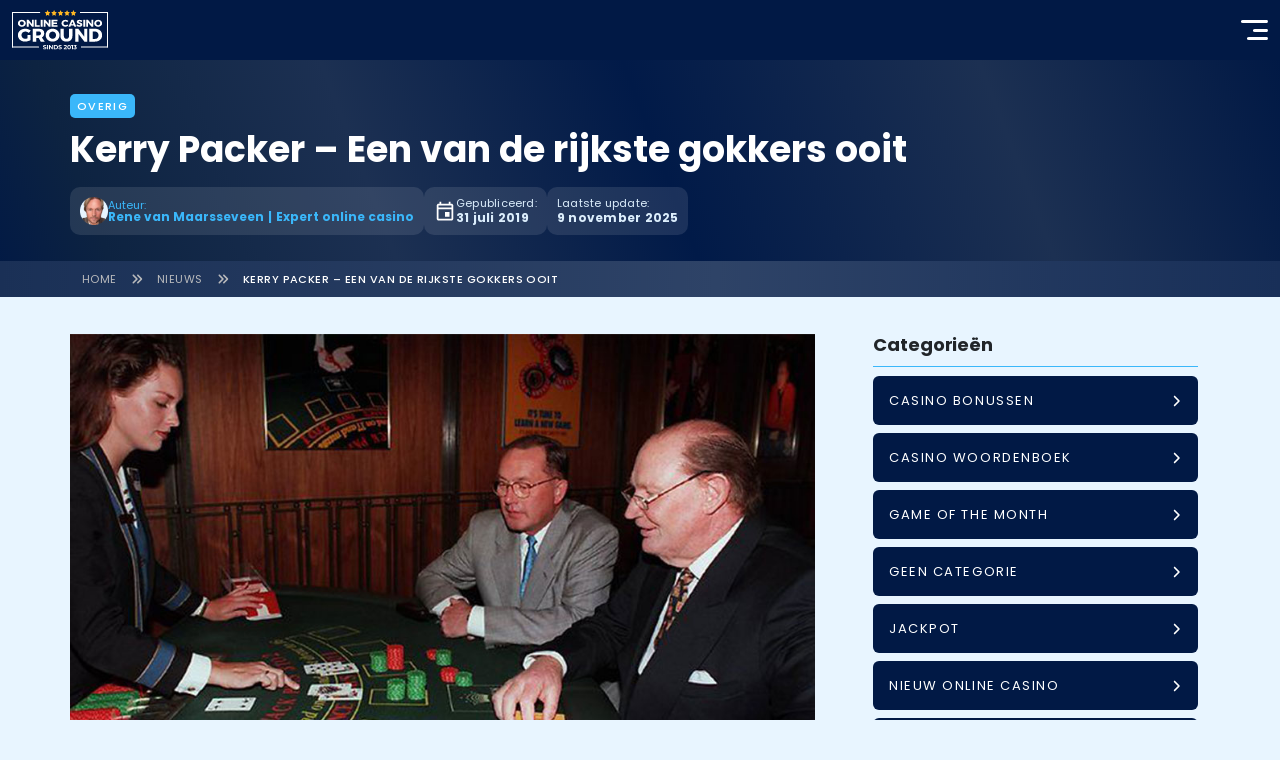

--- FILE ---
content_type: text/html; charset=UTF-8
request_url: https://www.onlinecasinoground.nl/kerry-packer-rijkste-gokkers-ooit/
body_size: 32499
content:
<!doctype html><html lang="nl-NL" class=" "><head><script>(function(w,i,g){w[g]=w[g]||[];if(typeof w[g].push=='function')w[g].push(i)})
(window,'GTM-WSL8VSX','google_tags_first_party');</script><script>(function(w,d,s,l){w[l]=w[l]||[];(function(){w[l].push(arguments);})('set', 'developer_id.dY2E1Nz', true);
		var f=d.getElementsByTagName(s)[0],
		j=d.createElement(s);j.async=true;j.src='/google/';
		f.parentNode.insertBefore(j,f);
		})(window,document,'script','dataLayer');</script><meta name="robots" content="max-snippet:-1, max-image-preview:large, max-video-preview:-1"><link rel="preconnect" href="https://cdn.onlinecasinoground.nl"><link rel="preload" href="/wp-content/themes/onlinecasinoground/fonts/latin4.woff2" as="font" type="font/woff2" crossorigin><link rel="preload" href="/wp-content/themes/onlinecasinoground/fonts/latin5.woff2" as="font" type="font/woff2" crossorigin><link rel="preload" href="/wp-content/themes/onlinecasinoground/fonts/latin6.woff2" as="font" type="font/woff2" crossorigin><link rel="preload" href="/wp-content/themes/onlinecasinoground/fonts/latin7.woff2" as="font" type="font/woff2" crossorigin><link rel="preload" href="/wp-content/themes/onlinecasinoground/img/online-casino-ground-logo.svg" as="image" type="image/svg+xml"><script class="structured-data" type="application/ld+json">
  {"@context":"https:\/\/schema.org","@graph":[{"@id":"https:\/\/www.onlinecasinoground.nl\/#organization","@type":"Organization","name":"Online Casino Ground","alternateName":"OCG","url":"https:\/\/www.onlinecasinoground.nl","address":{"@type":"PostalAddress","addressCountry":"NL","addressLocality":"Berlicum","addressRegion":"Noord-Brabant","postalCode":"5258 BA","streetAddress":"Hoogstraat 47"},"email":"info@onlinecasinoground.nl","employee":[{"@id":"https:\/\/www.onlinecasinoground.nl\/auteur\/rene-van-maarsseveen\/#person"}],"foundingDate":"2013-01-30","hasCredential":[{"@type":"EducationalOccupationalCredential","name":"KVA Compliant","description":"Keurmerk Verantwoorde Affiliates (KVA) voor naleving van de code verantwoord affiliatemarketing.","credentialCategory":"Compliance certification","recognizedBy":{"@type":"Organization","name":"Keurmerk Verantwoorde Affiliates","alternateName":"KVA","legalName":"XY Legal Solutions","url":"https:\/\/kva.nl\/","location":{"@type":"Place","address":{"@type":"PostalAddress","addressCountry":"NL","addressLocality":"Utrecht","addressRegion":"Utrecht","postalCode":"3584 BL","streetAddress":"Euclideslaan 1"}}},"image":{"@type":"ImageObject","inLanguage":"nl-NL","@id":"https:\/\/kva.nl\/#logo","url":"https:\/\/kva.nl\/wp-content\/uploads\/2021\/08\/cropped-cropped-wit-kva.nl-logo-1-120x40.png","contentUrl":"https:\/\/kva.nl\/wp-content\/uploads\/2021\/08\/cropped-cropped-wit-kva.nl-logo-1-120x40.png","width":120,"height":40,"caption":"KVA-logo"}}],"location":{"@type":"Place","address":{"@type":"PostalAddress","addressCountry":"NL","addressLocality":"Berlicum","addressRegion":"Noord-Brabant","postalCode":"5258 BA","streetAddress":"Hoogstraat 47"}},"logo":{"@id":"https:\/\/www.onlinecasinoground.nl\/#logo","@type":"ImageObject","name":"online-casino-ground-logo","width":96,"height":40,"contentUrl":"https:\/\/www.onlinecasinoground.nl\/wp-content\/themes\/onlinecasinoground\/img\/online-casino-ground-logo.svg","thumbnailUrl":"https:\/\/www.onlinecasinoground.nl\/wp-content\/themes\/onlinecasinoground\/img\/online-casino-ground-logo.svg","encodingFormat":"image\/svg+xml","datePublished":"2025-04-17T13:34:58+00:00","dateModified":"2025-04-17T13:34:58+00:00"},"numberOfEmployees":{"@type":"QuantitativeValue","minValue":10,"maxValue":50},"parentOrganization":{"@id":"https:\/\/bcbleads.nl\/#organisation","@type":"Organization","name":"BCB B.V.","legalName":"BCB B.V.","alternateName":"BCB","url":"https:\/\/bcbleads.nl","address":{"@type":"PostalAddress","addressCountry":"NL","addressLocality":"Berlicum","addressRegion":"Noord-Brabant","postalCode":"5258 BA","streetAddress":"Hoogstraat 47"},"location":{"@type":"Place","address":{"@type":"PostalAddress","addressCountry":"NL","addressLocality":"Berlicum","addressRegion":"Noord-Brabant","postalCode":"5258 BA","streetAddress":"Hoogstraat 47"}},"email":"info@bcbleads.nl","founder":{"@id":"https:\/\/www.onlinecasinoground.nl\/auteur\/frank-op-de-woerd\/#person"},"foundingDate":"2021-03-12","foundingLocation":{"@type":"Place","address":{"@type":"PostalAddress","addressCountry":"NL","addressLocality":"Berlicum","addressRegion":"Noord-Brabant","postalCode":"5258 BA","streetAddress":"Hoogstraat 47"}},"vatID":"NL862366446B01","logo":{"@type":"ImageObject","inLanguage":"nl-NL","@id":"https:\/\/bcbleads.nl\/#logo","url":"https:\/\/bcbleads.nl\/wp-content\/uploads\/2024\/02\/BCB-BV-logo-261x44.png","contentUrl":"https:\/\/bcbleads.nl\/wp-content\/uploads\/2024\/02\/BCB-BV-logo-261x44.png","width":241,"height":44,"caption":"BCB-BV-logo"},"numberOfEmployees":{"@type":"QuantitativeValue","minValue":10,"maxValue":50},"contactPoint":{"@type":"ContactPoint","contactType":"any","email":"info@bcbleads.nl","areaServed":"NL","availableLanguage":["Dutch","English"]}},"sameAs":["https:\/\/www.linkedin.com\/company\/80284104\/","https:\/\/www.instagram.com\/ocgnederland\/","https:\/\/www.youtube.com\/channel\/UC7f-74-rXzNGIf_vryn14NA","https:\/\/x.com\/OCGNederland","https:\/\/bsky.app\/profile\/ocgnederland.bsky.social","https:\/\/nl.trustpilot.com\/review\/onlinecasinoground.nl"],"contactPoint":{"@type":"ContactPoint","contactType":"any","email":"info@onlinecasinoground.nl","areaServed":"NL","availableLanguage":["Dutch","English"]}},{"@type":"WebSite","@id":"https:\/\/www.onlinecasinoground.nl\/#website","name":"Online Casino Ground","alternateName":"OCG","url":"https:\/\/www.onlinecasinoground.nl","inLanguage":"nl-NL","description":"OnlineCasinoGround.nl is d\u00e9 gids met alle betrouwbare en eerlijke informatie over online gokken. Vind hier informatie over de betrouwbaarheid van online casino\u2019s, bonusvoorwaarden en de nieuwste spellen. Experts van OnlineCasinoGround hebben alle spellen getest en voorzien van een eerlijke review.","publisher":{"@id":"https:\/\/www.onlinecasinoground.nl\/#organization"},"image":{"@id":"https:\/\/www.onlinecasinoground.nl\/#logo","@type":"ImageObject","name":"online-casino-ground-logo","width":96,"height":40,"contentUrl":"https:\/\/www.onlinecasinoground.nl\/wp-content\/themes\/onlinecasinoground\/img\/online-casino-ground-logo.svg","thumbnailUrl":"https:\/\/www.onlinecasinoground.nl\/wp-content\/themes\/onlinecasinoground\/img\/online-casino-ground-logo.svg","encodingFormat":"image\/svg+xml","datePublished":"2025-04-17T13:34:58+00:00","dateModified":"2025-04-17T13:34:58+00:00"},"potentialAction":{"@type":"SearchAction","target":"https:\/\/www.onlinecasinoground.nl\/?s={search_term_string}","query-input":"required name=search_term_string"}},{"@id":"https:\/\/www.onlinecasinoground.nl\/kerry-packer-rijkste-gokkers-ooit\/#breadcrumbs","@type":"BreadcrumbList","itemListElement":[{"@type":"ListItem","position":1,"name":"Home","item":"https:\/\/www.onlinecasinoground.nl\/"},{"@type":"ListItem","position":2,"name":"Nieuws","item":"https:\/\/www.onlinecasinoground.nl\/nieuws\/"},{"@type":"ListItem","position":3,"name":"Kerry Packer \u2013 Een van de rijkste gokkers ooit","item":"https:\/\/www.onlinecasinoground.nl\/kerry-packer-rijkste-gokkers-ooit\/"}]},{"@type":"WebPage","@id":"https:\/\/www.onlinecasinoground.nl\/kerry-packer-rijkste-gokkers-ooit\/#webpage","breadcrumb":{"@id":"https:\/\/www.onlinecasinoground.nl\/kerry-packer-rijkste-gokkers-ooit\/#breadcrumbs"},"url":"https:\/\/www.onlinecasinoground.nl\/kerry-packer-rijkste-gokkers-ooit\/","image":{"@type":"ImageObject","name":"kerry-packer-onlinecasinoground","inLanguage":"nl-NL","width":925,"height":545,"url":"https:\/\/cdn.onlinecasinoground.nl\/2019\/07\/kerry-packer-onlinecasinoground.jpg","contentUrl":"https:\/\/cdn.onlinecasinoground.nl\/2019\/07\/kerry-packer-onlinecasinoground.jpg","contentSize":"97KB","thumbnailUrl":"https:\/\/cdn.onlinecasinoground.nl\/2019\/07\/kerry-packer-onlinecasinoground-160x160.jpg","encodingFormat":"image\/jpeg","datePublished":"2019-07-30T18:47:01+00:00","dateModified":"2019-07-30T18:47:18+00:00"},"author":{"@id":"https:\/\/www.onlinecasinoground.nl\/auteur\/rene-van-maarsseveen\/#person"},"dateModified":"2025-11-09T11:54:19+00:00","datePublished":"2019-07-31T09:25:48+00:00","inLanguage":"nl-NL","isPartOf":{"@id":"https:\/\/www.onlinecasinoground.nl\/#website"},"mainEntity":{"@id":"https:\/\/www.onlinecasinoground.nl\/kerry-packer-rijkste-gokkers-ooit\/#mainEntity"}},{"@type":"Article","@id":"https:\/\/www.onlinecasinoground.nl\/kerry-packer-rijkste-gokkers-ooit\/#mainEntity","image":{"@type":"ImageObject","name":"kerry-packer-onlinecasinoground","inLanguage":"nl-NL","width":925,"height":545,"url":"https:\/\/cdn.onlinecasinoground.nl\/2019\/07\/kerry-packer-onlinecasinoground.jpg","contentUrl":"https:\/\/cdn.onlinecasinoground.nl\/2019\/07\/kerry-packer-onlinecasinoground.jpg","contentSize":"97KB","thumbnailUrl":"https:\/\/cdn.onlinecasinoground.nl\/2019\/07\/kerry-packer-onlinecasinoground-160x160.jpg","encodingFormat":"image\/jpeg","datePublished":"2019-07-30T18:47:01+00:00","dateModified":"2019-07-30T18:47:18+00:00"},"headline":"Kerry Packer \u2013 Een van de rijkste gokkers ooit","author":{"@id":"https:\/\/www.onlinecasinoground.nl\/auteur\/rene-van-maarsseveen\/#person"},"dateModified":"2025-11-09T11:54:19+00:00","datePublished":"2019-07-31T09:25:48+00:00","locationCreated":{"@type":"Place","address":{"@type":"PostalAddress","addressCountry":"NL","addressLocality":"Berlicum","addressRegion":"Noord-Brabant","postalCode":"5258 BA","streetAddress":"Hoogstraat 47"}},"inLanguage":"nl-NL","publisher":{"@id":"https:\/\/www.onlinecasinoground.nl\/#organization"},"isPartOf":{"@id":"https:\/\/www.onlinecasinoground.nl\/#website"}},{"@id":"https:\/\/www.onlinecasinoground.nl\/auteur\/rene-van-maarsseveen\/#person","@type":"Person","name":"Rene van Maarsseveen","url":"https:\/\/www.onlinecasinoground.nl\/auteur\/rene-van-maarsseveen\/","givenName":"Rene","familyName":"van Maarsseveen","image":{"@type":"ImageObject","name":"rene-van-maarsseveen (1)","inLanguage":"nl-NL","width":290,"height":290,"url":"https:\/\/cdn.onlinecasinoground.nl\/2024\/04\/rene-van-maarsseveen-1-1.png","contentUrl":"https:\/\/cdn.onlinecasinoground.nl\/2024\/04\/rene-van-maarsseveen-1-1.png","contentSize":"45KB","thumbnailUrl":"https:\/\/cdn.onlinecasinoground.nl\/2024\/04\/rene-van-maarsseveen-1-1-160x160.png","encodingFormat":"image\/png","datePublished":"2024-04-29T16:37:15+00:00","dateModified":"2024-04-29T16:38:31+00:00"},"jobTitle":"Redacteur","description":"Rene duikt het liefst compleet in een onderwerp. Dat doet hij vanuit een brede interesse en grote nieuwsgierigheid in verschillende onderwerpen. Hij legt hij het liefst onderzoeken naast elkaar over gokproblemen. Zo puzzelt Rene op een wiskundige strategie en schrijft dit uit tot een helder verhaal. Rene verbindt graag iGaming met andere thema\u2019s waarmee OnlineCasinoGround zich onderscheidt.","email":"rene@onlinecasinoground.nl","nationality":{"@type":"Country","name":"Nederland","identifier":"NL"}}]}</script><meta charset="UTF-8"><meta name="viewport" content="width=device-width, initial-scale=1"><link rel="profile" href="https://gmpg.org/xfn/11"><link rel="icon" href="/favicon.ico" type="image/x-icon"><meta property="article:modified_time" content="2025-11-09T11:54:19+01:00"><meta name='robots' content='index, follow, max-image-preview:large, max-snippet:-1, max-video-preview:-1' /><style>img:is([sizes="auto" i], [sizes^="auto," i]) { contain-intrinsic-size: 3000px 1500px }</style><title>Kerry Packer - Een van de rijkste gokkers ooit, lees over hoe hij gokt</title><meta name="description" content="De Australiër Kerry Packer was omstreden. Hij stond bekend om zijn geluk en goede transacties, maar ook om zijn buitenechtelijke affaires en kettingroken." /><link rel="canonical" href="https://www.onlinecasinoground.nl/kerry-packer-rijkste-gokkers-ooit/" /><meta property="og:locale" content="nl_NL" /><meta property="og:type" content="article" /><meta property="og:title" content="Kerry Packer - Een van de rijkste gokkers ooit, lees over hoe hij gokt" /><meta property="og:description" content="De Australiër Kerry Packer was omstreden. Hij stond bekend om zijn geluk en goede transacties, maar ook om zijn buitenechtelijke affaires en kettingroken." /><meta property="og:url" content="https://www.onlinecasinoground.nl/kerry-packer-rijkste-gokkers-ooit/" /><meta property="og:site_name" content="Online Casino Ground" /><meta property="article:publisher" content="https://www.facebook.com/OnlineCasinoGroundNL" /><meta property="article:published_time" content="2019-07-31T09:25:48+00:00" /><meta property="article:modified_time" content="2025-11-09T10:54:19+00:00" /><meta property="og:image" content="https://cdn.onlinecasinoground.nl/2019/07/kerry-packer-onlinecasinoground.jpg" /><meta property="og:image:width" content="925" /><meta property="og:image:height" content="545" /><meta property="og:image:type" content="image/jpeg" /><meta name="author" content="Rene van Maarsseveen" /><meta name="twitter:card" content="summary_large_image" /><meta name="twitter:creator" content="@OCGNederland" /><meta name="twitter:site" content="@OCGNederland" /><meta name="twitter:label1" content="Geschreven door" /><meta name="twitter:data1" content="Rene van Maarsseveen" /><meta name="twitter:label2" content="Geschatte leestijd" /><meta name="twitter:data2" content="9 minuten" /> <script defer src='https://static.cloudflareinsights.com/beacon.min.js' data-cf-beacon='{"token": "de3769de94d84f909ab0f261e5782248"}'></script> <style id='wp-block-library-inline-css' type='text/css'>
:root{--wp-admin-theme-color:#007cba;--wp-admin-theme-color--rgb:0,124,186;--wp-admin-theme-color-darker-10:#006ba1;--wp-admin-theme-color-darker-10--rgb:0,107,161;--wp-admin-theme-color-darker-20:#005a87;--wp-admin-theme-color-darker-20--rgb:0,90,135;--wp-admin-border-width-focus:2px;--wp-block-synced-color:#7a00df;--wp-block-synced-color--rgb:122,0,223;--wp-bound-block-color:var(--wp-block-synced-color)}@media (min-resolution:192dpi){:root{--wp-admin-border-width-focus:1.5px}}.wp-element-button{cursor:pointer}:root{--wp--preset--font-size--normal:16px;--wp--preset--font-size--huge:42px}:root .has-very-light-gray-background-color{background-color:#eee}:root .has-very-dark-gray-background-color{background-color:#313131}:root .has-very-light-gray-color{color:#eee}:root .has-very-dark-gray-color{color:#313131}:root .has-vivid-green-cyan-to-vivid-cyan-blue-gradient-background{background:linear-gradient(135deg,#00d084,#0693e3)}:root .has-purple-crush-gradient-background{background:linear-gradient(135deg,#34e2e4,#4721fb 50%,#ab1dfe)}:root .has-hazy-dawn-gradient-background{background:linear-gradient(135deg,#faaca8,#dad0ec)}:root .has-subdued-olive-gradient-background{background:linear-gradient(135deg,#fafae1,#67a671)}:root .has-atomic-cream-gradient-background{background:linear-gradient(135deg,#fdd79a,#004a59)}:root .has-nightshade-gradient-background{background:linear-gradient(135deg,#330968,#31cdcf)}:root .has-midnight-gradient-background{background:linear-gradient(135deg,#020381,#2874fc)}.has-regular-font-size{font-size:1em}.has-larger-font-size{font-size:2.625em}.has-normal-font-size{font-size:var(--wp--preset--font-size--normal)}.has-huge-font-size{font-size:var(--wp--preset--font-size--huge)}.has-text-align-center{text-align:center}.has-text-align-left{text-align:left}.has-text-align-right{text-align:right}#end-resizable-editor-section{display:none}.aligncenter{clear:both}.items-justified-left{justify-content:flex-start}.items-justified-center{justify-content:center}.items-justified-right{justify-content:flex-end}.items-justified-space-between{justify-content:space-between}.screen-reader-text{border:0;clip-path:inset(50%);height:1px;margin:-1px;overflow:hidden;padding:0;position:absolute;width:1px;word-wrap:normal!important}.screen-reader-text:focus{background-color:#ddd;clip-path:none;color:#444;display:block;font-size:1em;height:auto;left:5px;line-height:normal;padding:15px 23px 14px;text-decoration:none;top:5px;width:auto;z-index:100000}html :where(.has-border-color){border-style:solid}html :where([style*=border-top-color]){border-top-style:solid}html :where([style*=border-right-color]){border-right-style:solid}html :where([style*=border-bottom-color]){border-bottom-style:solid}html :where([style*=border-left-color]){border-left-style:solid}html :where([style*=border-width]){border-style:solid}html :where([style*=border-top-width]){border-top-style:solid}html :where([style*=border-right-width]){border-right-style:solid}html :where([style*=border-bottom-width]){border-bottom-style:solid}html :where([style*=border-left-width]){border-left-style:solid}html :where(img[class*=wp-image-]){height:auto;max-width:100%}:where(figure){margin:0 0 1em}html :where(.is-position-sticky){--wp-admin--admin-bar--position-offset:var(--wp-admin--admin-bar--height,0px)}@media screen and (max-width:600px){html :where(.is-position-sticky){--wp-admin--admin-bar--position-offset:0px}}
</style>
<script defer type="text/javascript" src="/wp-content/themes/onlinecasinoground/assets/main.7742e12195f728014eb4.js" id="appjs-defer-js"></script>
<script type="text/javascript" id="scriptloader-defer-js-extra">
/* <![CDATA[ */
var globals = {"theme_directory":"https:\/\/www.onlinecasinoground.nl\/wp-content\/themes\/onlinecasinoground","assets_manifest":{"block-acf-blog-overview-script.js":"assets\/block-acf-blog-overview.cdac979d5d5bba0b02c4.min.js","block-acf-bonus-calendar-script.js":"assets\/block-acf-bonus-calendar.de868731b0da4486b91a.min.js","block-acf-casino-columns-script.js":"assets\/block-acf-casino-columns.fee3312cce9765d85209.min.js","block-acf-casino-filter-script.js":"assets\/block-acf-casino-filter.1857f4e0d0f194ee9e03.min.js","block-acf-casino-info-card-list-script.js":"assets\/block-acf-casino-info-card-list.11299240e7c7aecee7a0.min.js","block-acf-faq-script.js":"assets\/block-acf-faq.5641edf5b2223047de87.min.js","block-acf-games-filter-script.js":"assets\/block-acf-games-filter.94b9a0b1aac897a7a61f.min.js","block-acf-livestream-player-script.js":"assets\/block-acf-livestream-player.e52de3bbcaecc1f961f3.min.js","block-acf-media-player-script.js":"assets\/block-acf-media-player.5447b5c93604c757ee2a.min.js","block-acf-old-content-card-grid-script.js":"assets\/block-acf-old-content-card-grid.cf76346415f4279ba861.min.js","block-acf-old-row-cards-script.js":"assets\/block-acf-old-row-cards.56c614bcca91b45d38fd.min.js","block-acf-old-tabbed-content-section-script.js":"assets\/block-acf-old-tabbed-content-section.16f917f20252537d9943.min.js","block-acf-play-game-script.js":"assets\/block-acf-play-game.07796b08cb03c1f6011c.min.js","block-acf-software-filter-script.js":"assets\/block-acf-software-filter.e213e8c24c19d7e937fb.min.js","block-acf-software-overview-script.js":"assets\/block-acf-software-overview.62126723b28c83a91979.min.js","block-yoast-faq-block-script.js":"assets\/block-yoast-faq-block.0f4e0316e77efcb690c8.min.js","bootstrap-collapse.js":"assets\/bootstrap-collapse.3513b096fb29a263b38c.js","essential-ajax-search.js":"assets\/essential-ajax-search.ef5c25108e72a76d87e1.js","essential-navigation-dynamic.js":"assets\/essential-navigation-dynamic.88d245b5d625eb3b3924.js","reused-slider.js":"assets\/reused-slider.54967c1a15d4ce5e6be3.js","scriptloader.js":"assets\/scriptloader.70d4f5589fa8d976d73c.js"}};
/* ]]> */
</script>
<script defer type="text/javascript" src="/wp-content/themes/onlinecasinoground/assets/scriptloader.70d4f5589fa8d976d73c.js" id="scriptloader-defer-js"></script><link rel="alternate" title="oEmbed (JSON)" type="application/json+oembed" href="/wp-json/oembed/1.0/embed?url=https%3A%2F%2Fwww.onlinecasinoground.nl%2Fkerry-packer-rijkste-gokkers-ooit%2F" /><link rel="alternate" title="oEmbed (XML)" type="text/xml+oembed" href="/wp-json/oembed/1.0/embed?url=https%3A%2F%2Fwww.onlinecasinoground.nl%2Fkerry-packer-rijkste-gokkers-ooit%2F&#038;format=xml" /><style type="text/css">.recentcomments a{display:inline !important;padding:0 !important;margin:0 !important;}</style><link rel="icon" href="https://cdn.onlinecasinoground.nl/2024/05/cropped-OCG-site-pictogram-40x40.jpg" sizes="32x32" /><link rel="icon" href="https://cdn.onlinecasinoground.nl/2024/05/cropped-OCG-site-pictogram-300x300.jpg" sizes="192x192" /><link rel="apple-touch-icon" href="https://cdn.onlinecasinoground.nl/2024/05/cropped-OCG-site-pictogram-184x184.jpg" /><meta name="msapplication-TileImage" content="https://cdn.onlinecasinoground.nl/2024/05/cropped-OCG-site-pictogram-300x300.jpg" /><script>
    (()=>{if(window.location.hash){const{hash:o}=window.location;window.originalUrl=window.location.href,window.scrollToTarget=o,window.history.replaceState({},document.title,window.location.pathname+window.location.search)}window.getFastMenu=function(){if(window.elementFastMenu)return window.elementFastMenu;const o=document.querySelector(".fastMenu__container");return window.elementFastMenu=o,o},window.getCtaBar=function(){if(window.elementCtaBar)return window.elementCtaBar;const o=document.querySelector(".ctaBar");return window.elementCtaBar=o,o},window.onReadyScrollToId=function(o,e){o.preventDefault();const t=e.getAttribute("href");if(t){window.scrollToTarget=t;const o=new URL(window.location.href);o.hash=t,window.originalUrl=o.toString(),window.completeHashScroll()}},window.completeHashScroll=function(){if("scrollToTarget"in window&&!0===window.scrollReady&&localStorage.getItem("age-gate-group")&&(!0===window.glideRequired&&"setupGlide"in window&&!("glideReady"in window)&&window.setupGlide(),!1===window.glideRequired||!0===window.glideRequired&&"setupGlide"in window&&!0===window.glideReady)){let o=document.getElementById(window.scrollToTarget.replace("#",""));if(o){const e=window.getFastMenu(),t=window.getCtaBar(),n=60,i=e?e.scrollHeight:0,w=t?t.scrollHeight:0;let l=0,r=o.getBoundingClientRect().top+window.scrollY;if(!o.classList.contains("top-level")){const e=o.closest(".top-level");if(e){const t=75,n=e.getBoundingClientRect().top+window.scrollY;n>r-t&&n<r&&(o=e,r=n)}}"h"===o.tagName.charAt(0).toLowerCase()&&(l=60);const d=o=>o-n-i-w-l;window.scrollTo({top:d(r),behavior:"smooth"}),requestAnimationFrame(()=>{const e=o.getBoundingClientRect().top+window.scrollY;Math.floor(r)!==Math.floor(e)&&window.scrollTo({top:d(e),behavior:"smooth"})})}delete window.scrollToTarget,"originalUrl"in window&&(window.history.replaceState({},document.title,window.removeAttributesFromUrl(window.originalUrl)),delete window.originalUrl)}}})();</script> <style id="essential-style">
    .h1,h1{font-size:26px}.h1,.h2,h1,h2{font-weight:700;line-height:1.2;margin-bottom:.5rem;margin-top:0}.h2,h2{font-size:24px}.h3,h3{font-size:20px}.h3,.h4,h3,h4{font-weight:700;line-height:1.2;margin-bottom:.5rem;margin-top:0}.h4,h4{font-size:18px}.h5,h5{font-size:16px}.h5,.h6,h5,h6{font-weight:700;line-height:1.2;margin-bottom:.5rem;margin-top:0}.h6,h6{font-size:14px}@font-face{font-display:optional;font-family:Poppins;font-style:normal;font-weight:400;src:url(/wp-content/themes/onlinecasinoground/fonts/latin4.woff2) format("woff2");unicode-range:U+0000-00FF,U+0131,U+0152-0153,U+02BB-02BC,U+02C6,U+02DA,U+02DC,U+2000-206F,U+2074,U+20AC,U+2122,U+2191,U+2193,U+2212,U+2215,U+FEFF,U+FFFD}@font-face{font-display:optional;font-family:Poppins;font-style:normal;font-weight:500;src:url(/wp-content/themes/onlinecasinoground/fonts/latin5.woff2) format("woff2");unicode-range:U+0000-00FF,U+0131,U+0152-0153,U+02BB-02BC,U+02C6,U+02DA,U+02DC,U+2000-206F,U+2074,U+20AC,U+2122,U+2191,U+2193,U+2212,U+2215,U+FEFF,U+FFFD}@font-face{font-display:optional;font-family:Poppins;font-style:normal;font-weight:600;src:url(/wp-content/themes/onlinecasinoground/fonts/latin6.woff2) format("woff2");unicode-range:U+0000-00FF,U+0131,U+0152-0153,U+02BB-02BC,U+02C6,U+02DA,U+02DC,U+2000-206F,U+2074,U+20AC,U+2122,U+2191,U+2193,U+2212,U+2215,U+FEFF,U+FFFD}@font-face{font-display:optional;font-family:Poppins;font-style:normal;font-weight:700;src:url(/wp-content/themes/onlinecasinoground/fonts/latin7.woff2) format("woff2");unicode-range:U+0000-00FF,U+0131,U+0152-0153,U+02BB-02BC,U+02C6,U+02DA,U+02DC,U+2000-206F,U+2074,U+20AC,U+2122,U+2191,U+2193,U+2212,U+2215,U+FEFF,U+FFFD}@font-face{font-display:optional;font-family:Poppins;font-style:normal;font-weight:400;src:url(/wp-content/themes/onlinecasinoground/fonts/ext4.woff2) format("woff2");unicode-range:U+0100-024F,U+0259,U+1E00-1EFF,U+2020,U+20A0-20AB,U+20AD-20CF,U+2113,U+2C60-2C7F,U+A720-A7FF}@font-face{font-display:optional;font-family:Poppins;font-style:normal;font-weight:500;src:url(/wp-content/themes/onlinecasinoground/fonts/ext5.woff2) format("woff2");unicode-range:U+0100-024F,U+0259,U+1E00-1EFF,U+2020,U+20A0-20AB,U+20AD-20CF,U+2113,U+2C60-2C7F,U+A720-A7FF}@font-face{font-display:optional;font-family:Poppins;font-style:normal;font-weight:600;src:url(/wp-content/themes/onlinecasinoground/fonts/ext6.woff2) format("woff2");unicode-range:U+0100-024F,U+0259,U+1E00-1EFF,U+2020,U+20A0-20AB,U+20AD-20CF,U+2113,U+2C60-2C7F,U+A720-A7FF}@font-face{font-display:optional;font-family:Poppins;font-style:normal;font-weight:700;src:url(/wp-content/themes/onlinecasinoground/fonts/ext7.woff2) format("woff2");unicode-range:U+0100-024F,U+0259,U+1E00-1EFF,U+2020,U+20A0-20AB,U+20AD-20CF,U+2113,U+2C60-2C7F,U+A720-A7FF}body,html{font-family:Poppins,Helvetica Neue,Arial,sans-serif!important;margin:0;padding:0}html{margin-top:0!important;overflow-x:hidden;width:100%}a{color:#3ab7fa;font-weight:700;text-decoration:underline}a:hover{color:#00a6ff;text-decoration:none}*,:after,:before{box-sizing:border-box}html{scroll-padding-top:110px;touch-action:manipulation}html.has-fastmenu:not(.has-ctabar){scroll-padding-top:150px}html.has-ctabar:not(.has-fastmenu){scroll-padding-top:175px}html.has-fastmenu.has-ctabar{scroll-padding-top:225px}body,html{overflow-x:hidden}img{color:#0000}
</style>
<style id="critical-style" data-site-sheets="2" data-template-sheets="1" data-block-sheets="1">
    :root{--bs-highlight-color:#212529;--bs-highlight-bg:#fff3cd}*,:after,:before{box-sizing:border-box}@media(prefers-reduced-motion:no-preference){:root{scroll-behavior:smooth}}body{background-color:#fff;color:#212529;font-size:1rem;font-weight:400;line-height:1.5;margin:0;-webkit-text-size-adjust:100%;-webkit-tap-highlight-color:rgba(0,0,0,0)}hr{border:0;border-top:1px solid;color:inherit;margin:1rem 0;opacity:.25}p{margin-bottom:1rem;margin-top:0}abbr[title]{cursor:help;-webkit-text-decoration:underline dotted;text-decoration:underline dotted;-webkit-text-decoration-skip-ink:none;text-decoration-skip-ink:none}address{font-style:normal;line-height:inherit;margin-bottom:1rem}ul{padding-left:2rem}dl,ul{margin-bottom:1rem;margin-top:0}ul ul{margin-bottom:0}dt{font-weight:700}dd{margin-bottom:.5rem;margin-left:0}b,strong{font-weight:bolder}small{font-size:.875em}mark{background-color:var(--bs-highlight-bg);color:var(--bs-highlight-color);padding:.1875em}code,pre{font-family:SFMono-Regular,Menlo,Monaco,Consolas,Liberation Mono,Courier New,monospace;font-size:1em}pre{display:block;font-size:.875em;margin-bottom:1rem;margin-top:0;overflow:auto}pre code{color:inherit;font-size:inherit;word-break:normal}code{color:#000;font-size:.875em;word-wrap:break-word}a>code{color:inherit}figure{margin:0 0 1rem}img,svg{vertical-align:middle}table{border-collapse:collapse;caption-side:bottom}caption{color:rgba(33,37,41,.749);padding-bottom:.5rem;padding-top:.5rem;text-align:left}th{text-align:inherit;text-align:-webkit-match-parent}tbody,td,tfoot,th,thead,tr{border:0 solid;border-color:inherit}label{display:inline-block}button{border-radius:0}button:focus:not(:focus-visible){outline:0}button,input,optgroup,select,textarea{font-family:inherit;font-size:inherit;line-height:inherit;margin:0}button,select{text-transform:none}[role=button]{cursor:pointer}select{word-wrap:normal}select:disabled{opacity:1}[list]:not([type=date]):not([type=datetime-local]):not([type=month]):not([type=week]):not([type=time])::-webkit-calendar-picker-indicator{display:none!important}[type=button],[type=reset],[type=submit],button{-webkit-appearance:button}[type=button]:not(:disabled),[type=reset]:not(:disabled),[type=submit]:not(:disabled),button:not(:disabled){cursor:pointer}::-moz-focus-inner{border-style:none;padding:0}textarea{resize:vertical}fieldset{border:0;margin:0;min-width:0;padding:0}legend{float:left;font-size:calc(1.275rem + .3vw);line-height:inherit;margin-bottom:.5rem;padding:0;width:100%}@media(min-width:1200px){legend{font-size:1.5rem}}legend+*{clear:left}::-webkit-datetime-edit-day-field,::-webkit-datetime-edit-fields-wrapper,::-webkit-datetime-edit-hour-field,::-webkit-datetime-edit-minute,::-webkit-datetime-edit-month-field,::-webkit-datetime-edit-text,::-webkit-datetime-edit-year-field{padding:0}::-webkit-inner-spin-button{height:auto}[type=search]{-webkit-appearance:textfield;outline-offset:-2px}::-webkit-search-decoration{-webkit-appearance:none}::-webkit-color-swatch-wrapper{padding:0}::file-selector-button{-webkit-appearance:button;font:inherit}output{display:inline-block}iframe{border:0}summary{cursor:pointer;display:list-item}progress{vertical-align:initial}[hidden]{display:none!important}.container,.container-fluid{--bs-gutter-x:1.5rem;--bs-gutter-y:0;margin-left:auto;margin-right:auto;padding-left:calc(var(--bs-gutter-x)*.5);padding-right:calc(var(--bs-gutter-x)*.5);width:100%}@media(min-width:576px){.container{max-width:540px}}@media(min-width:768px){.container{max-width:720px}}@media(min-width:992px){.container{max-width:960px}}@media(min-width:1200px){.container{max-width:1140px}}:root{}.row{--bs-gutter-x:1.5rem;--bs-gutter-y:0;display:flex;flex-wrap:wrap;margin-left:calc(var(--bs-gutter-x)*-.5);margin-right:calc(var(--bs-gutter-x)*-.5);margin-top:calc(var(--bs-gutter-y)*-1)}.row>*{box-sizing:border-box;flex-shrink:0;margin-top:var(--bs-gutter-y);max-width:100%;padding-left:calc(var(--bs-gutter-x)*.5);padding-right:calc(var(--bs-gutter-x)*.5);width:100%}.col{flex:1 0 0}.col-4{flex:0 0 auto;width:33.33333333%}.col-5{flex:0 0 auto;width:41.66666667%}.col-6{flex:0 0 auto;width:50%}.col-7{flex:0 0 auto;width:58.33333333%}.col-8{flex:0 0 auto;width:66.66666667%}.col-12{flex:0 0 auto;width:100%}@media(min-width:576px){.col-sm-4{flex:0 0 auto;width:33.33333333%}.col-sm-6{flex:0 0 auto;width:50%}.col-sm-12{flex:0 0 auto;width:100%}}@media(min-width:768px){.col-md-1{flex:0 0 auto;width:8.33333333%}.col-md-2{flex:0 0 auto;width:16.66666667%}.col-md-3{flex:0 0 auto;width:25%}.col-md-4{flex:0 0 auto;width:33.33333333%}.col-md-5{flex:0 0 auto;width:41.66666667%}.col-md-6{flex:0 0 auto;width:50%}.col-md-7{flex:0 0 auto;width:58.33333333%}.col-md-9{flex:0 0 auto;width:75%}.col-md-11{flex:0 0 auto;width:91.66666667%}.col-md-12{flex:0 0 auto;width:100%}}@media(min-width:992px){.col-lg-2{flex:0 0 auto;width:16.66666667%}.col-lg-3{flex:0 0 auto;width:25%}.col-lg-4{flex:0 0 auto;width:33.33333333%}.col-lg-5{flex:0 0 auto;width:41.66666667%}.col-lg-6{flex:0 0 auto;width:50%}.col-lg-7{flex:0 0 auto;width:58.33333333%}.col-lg-8{flex:0 0 auto;width:66.66666667%}.col-lg-9{flex:0 0 auto;width:75%}.col-lg-10{flex:0 0 auto;width:83.33333333%}.col-lg-12{flex:0 0 auto;width:100%}.offset-lg-2{margin-left:16.66666667%}}@media(min-width:1200px){.col-xl-3{flex:0 0 auto;width:25%}.col-xl-6{flex:0 0 auto;width:50%}.col-xl-7{flex:0 0 auto;width:58.33333333%}}.d-inline-block{display:inline-block!important}.d-block{display:block!important}.d-grid{display:grid!important}.d-flex{display:flex!important}.d-inline-flex{display:inline-flex!important}.d-none{display:none!important}.flex-row{flex-direction:row!important}.flex-column{flex-direction:column!important}.flex-grow-1{flex-grow:1!important}.flex-wrap{flex-wrap:wrap!important}.justify-content-start{justify-content:flex-start!important}.justify-content-center{justify-content:center!important}.justify-content-between{justify-content:space-between!important}.align-items-start{align-items:flex-start!important}.align-items-end{align-items:flex-end!important}.align-items-center{align-items:center!important}.align-self-start{align-self:flex-start!important}.order-1{order:1!important}.order-3{order:3!important}.m-0{margin:0!important}.mx-auto{margin-left:auto!important;margin-right:auto!important}.my-1{margin-bottom:.25rem!important;margin-top:.25rem!important}.mt-0{margin-top:0!important}.mt-1{margin-top:.25rem!important}.mt-2{margin-top:.5rem!important}.mt-3{margin-top:1rem!important}.mt-4{margin-top:1.5rem!important}.me-2{margin-right:.5rem!important}.mb-0{margin-bottom:0!important}.mb-1{margin-bottom:.25rem!important}.mb-3{margin-bottom:1rem!important}.p-0{padding:0!important}.px-0{padding-left:0!important;padding-right:0!important}.px-2{padding-left:.5rem!important;padding-right:.5rem!important}.px-3{padding-left:1rem!important;padding-right:1rem!important}.py-1{padding-bottom:.25rem!important;padding-top:.25rem!important}.pt-3{padding-top:1rem!important}.pb-3{padding-bottom:1rem!important}@media(min-width:576px){.align-items-sm-center{align-items:center!important}}@media(min-width:768px){.d-md-block{display:block!important}.d-md-flex{display:flex!important}.d-md-none{display:none!important}.flex-md-fill{flex:1 1 auto!important}.flex-md-row{flex-direction:row!important}.justify-content-md-end{justify-content:flex-end!important}.justify-content-md-between{justify-content:space-between!important}.order-md-2{order:2!important}.order-md-3{order:3!important}.mt-md-0{margin-top:0!important}.mb-md-0{margin-bottom:0!important}}@media(min-width:992px){.d-lg-block{display:block!important}.d-lg-flex{display:flex!important}.d-lg-none{display:none!important}.flex-lg-row{flex-direction:row!important}.flex-lg-grow-0{flex-grow:0!important}.flex-lg-nowrap{flex-wrap:nowrap!important}.justify-content-lg-center{justify-content:center!important}.align-items-lg-center{align-items:center!important}.order-lg-first{order:-1!important}.order-lg-1{order:1!important}.order-lg-2{order:2!important}.order-lg-last{order:6!important}}@media(min-width:1200px){.d-xl-block{display:block!important}.d-xl-none{display:none!important}}.collapse:not(.show){display:none}
    *,:after{animation-duration:0s!important;transition:none!important;transition-duration:0s!important}body{min-height:100vh}.tooltip__text{display:none!important}.loader{animation:ocgLoader 1s linear infinite;aspect-ratio:1;background:radial-gradient(farthest-side,#ffa516 94%,#0000) top/8px 8px no-repeat,conic-gradient(#0000 30%,#ffa516);border-radius:50%;-webkit-mask:radial-gradient(farthest-side,#0000 calc(100% - 8px),#000 0);width:50px}@keyframes ocgLoader{to{transform:rotate(1turn)}}:root{--bg-light:#e8f5ff;--bg-light-darken:#c1e4ff;--primary:#3ab7fa;--highlight:#d36513;--gold:#ffb723;--red:#ce5262;--dark:#0b0f33;--border:#bbdefc;--cta:#f67310;--cta-darken:#d36513;--wp--preset--spacing--one-rem:1rem;--wp--preset--spacing--two-rem:2rem;--wp--preset--spacing--three-rem:3rem;--wp--preset--spacing--four-rem:4rem}::selection{background:#011945;color:#fff}::-moz-selection{background:#011945;color:#fff}body{position:relative;z-index:1}body:after{background-color:#051a4100;content:"";height:100%;left:0;pointer-events:none;position:absolute;top:0;width:100%;z-index:999}body.modal-open{height:100vh;overflow:hidden}body.modal-open:after{background-color:#051a41cc;z-index:2147483645}.mobile-filter-overlay{background-color:#00000080;display:none;height:100%;left:0;position:absolute;top:0;width:100%;z-index:12}.mobile-filter-overlay--active{display:block}.img-fluid{height:auto;width:100%}.pt-one-rem{padding-top:1rem!important}.pt-two-rem{padding-top:2rem!important}.pt-three-rem{padding-top:3rem!important}.pt-four-rem{padding-top:4rem!important}.pb-one-rem{padding-bottom:1rem!important}.pb-two-rem{padding-bottom:2rem!important}.pb-three-rem{padding-bottom:3rem!important}.pb-four-rem{padding-bottom:4rem!important}.mb-half-rem{margin-bottom:.5rem!important}.mb-one-rem{margin-bottom:1rem!important}.mb-two-rem{margin-bottom:2rem!important}.mb-three-rem{margin-bottom:3rem!important}.mb-four-rem{margin-bottom:4rem!important}.mt-half-rem{margin-top:.5rem!important}.mt-one-rem{margin-top:1rem!important}.mt-two-rem{margin-top:2rem!important}.mt-three-rem{margin-top:3rem!important}.mt-four-rem{margin-top:4rem!important}.alignnone{margin:5px 20px 20px 0}.aligncenter,div.aligncenter{display:block;margin:5px auto}.alignright{float:right;margin:5px 0 20px 20px}.alignleft{float:left;margin:5px 20px 20px 0}a img.alignright{float:right;margin:5px 0 20px 20px}a img.alignleft,a img.alignnone{margin:5px 20px 20px 0}a img.alignleft{float:left}a img.aligncenter{display:block;margin-left:auto;margin-right:auto}.img-right{display:flex;margin-left:auto}.d-flex-center{align-items:center}.d-flex-center,.d-flex-center-end{display:flex;justify-content:center}.d-flex-center-end{align-items:flex-end}.d-flex-center-start{align-items:flex-start}.d-flex-between-start{align-items:flex-start;display:flex;justify-content:space-between}.d-flex-between-center{align-items:center;display:flex;justify-content:space-between}.d-flex-around-center{align-items:center;display:flex;justify-content:space-around}.d-flex-evenly-center{align-items:center;display:flex;justify-content:space-evenly}.d-flex-start{align-items:flex-start;display:flex;justify-content:flex-start}.d-flex-center-start{align-items:start;display:flex;justify-content:center}.d-flex-start-center{align-items:center;display:flex;justify-content:flex-start}.d-flex-end-center{align-items:center;display:flex;justify-content:flex-end}.d-flex-column{display:flex;flex-direction:column}.d-flex-row{display:flex;flex-direction:row}.radius-none{border-radius:0!important}.radius-tl-none{border-top-left-radius:0!important}.radius-tr-none{border-top-right-radius:0!important}.radius-bl-none{border-bottom-left-radius:0!important}.radius-br-none{border-bottom-right-radius:0!important}.radius-small{border-radius:4px!important}.radius-tl-small{border-top-left-radius:4px!important}.radius-tr-small{border-top-right-radius:4px!important}.radius-bl-small{border-bottom-left-radius:4px!important}.radius-br-small{border-bottom-right-radius:4px!important}.radius-regular{border-radius:5px!important}.radius-tl-regular{border-top-left-radius:5px!important}.radius-tr-regular{border-top-right-radius:5px!important}.radius-bl-regular{border-bottom-left-radius:5px!important}.radius-br-regular{border-bottom-right-radius:5px!important}.radius-large{border-radius:10px!important}.radius-tl-large{border-top-left-radius:10px!important}.radius-tr-large{border-top-right-radius:10px!important}.radius-bl-large{border-bottom-left-radius:10px!important}.radius-br-large{border-bottom-right-radius:10px!important}.has-blue-background-background-color{background-color:#e8f5ff!important}.has-blue-background-background-color:after{border-top-color:#e8f5ff!important}.has-orange-button-background-color{background-color:#f67310}.has-dark-blue-background-color{background-color:#1c3052}.has-white-background-color{background-color:#fff!important}.has-white-text-color{color:#fff}.has-blue-button-color{color:#3ab7fa}.has-blue-button-background-color{background-color:#3ab7fa}.wp-block-button.is-style-outline a.has-blue-button-color:hover{background-color:#3ab7fa;border-color:#3ab7fa;color:#fff!important}.wp-block-button.is-style-outline a.has-orange-button-color:hover{background-color:#f67310;border-color:#f67310;color:#fff!important}.modal{display:none;height:100%;left:0;outline:0;overflow:hidden;position:fixed;top:0;width:100%;z-index:1050}.modal-open .modal{overflow-x:hidden;overflow-y:auto}.force-image-28px{height:28px;object-fit:cover;width:28px}.force-image-34px{height:34px;object-fit:cover;width:34px}.force-image-54px{height:54px;object-fit:cover;width:54px}.ghostbutton{background-color:#3ab7fa00;border:1px solid #3ab7fa;border-radius:6px;color:#3ab7fa;font-weight:700;padding:15px 45px;text-align:center;text-decoration:none;transition:color .15s ease-in-out,background-color .15s ease-in-out}.bluebutton,.ghostbutton:hover{background-color:#3ab7fa;color:#fff;text-decoration:none}.bluebutton{-webkit-appearance:none;appearance:none;border:1px solid #3ab7fa;border-radius:6px;font-weight:700;padding:15px 45px;transition:color .15s ease-in-out,background-color .15s ease-in-out}.bluebutton:hover{background-color:#9babc5;color:#fff;text-decoration:none}.ui-card{border-radius:10px;padding:20px}.ui-card,.ui-card.has-white-background-color{background-color:#fff;box-shadow:0 2px 2px 0 #00000017}.ui-card.has-blue-background-background-color{background-color:#e8f5ff;box-shadow:0 2px 2px 0 #00000017}.rounded-20{border-radius:20px}#navigation-spacer{background-color:#011945;display:block;height:59px}.navigation{background-color:#011945;color:#fff;padding:5px 0;position:fixed;top:0;width:100vw;z-index:99}.navigation__brand{display:inline-block;font-size:1.25rem;line-height:inherit;margin-right:1rem;padding-bottom:.3125rem;padding-top:.3125rem;white-space:nowrap}.navigation__navbar{align-items:center;display:flex;justify-content:flex-end}.navigation__hamburger{align-items:flex-end;cursor:pointer;display:flex;flex-direction:column;height:20px;justify-content:space-between;width:30px}@media(min-width:1400px){.navigation__hamburger{display:none}}.navigation__hamburger .navigation__bar{background-color:#fff;border-radius:1.5px;height:3px;transition-duration:.25s;transition-property:width;transition-timing-function:cubic-bezier(.645,.045,.355,1)}.navigation__hamburger .navigation__bar--top{width:90%}.navigation__hamburger .navigation__bar--middle{width:50%}.navigation__hamburger .navigation__bar--bottom{width:70%}.navigation__list{display:flex;flex-direction:column;list-style-type:none;margin:0;padding:0}.navigation__item{margin-right:2px;position:relative}.navigation__item--transparent{opacity:.5}.navigation__item--clickable{cursor:pointer}.navigation__linkButton{align-items:center;background-color:#3ab7fa00;border-radius:10px;color:#fff;display:flex;height:100%;line-height:1;padding:5px 8px 5px 10px;position:relative;text-decoration:none;transition:background-color .15s cubic-bezier(.645,.045,.355,1)}.navigation__linkButton:hover{background-color:#3ab7fa1a}.navigation__icon{margin-right:6px}.navigation__linkInner{color:#fff;font-size:15px;font-weight:500;text-decoration:none;white-space:pre}.navigation__submenu{display:none}.navigation__searchIconWrapper{align-items:center;background-color:#3ab7fa;border-radius:100%;cursor:pointer;display:flex;font-size:20px;height:30px;justify-content:center;width:30px}.navigation__wrapper{align-items:center;height:100%;justify-content:flex-end}@media(max-width:1400px){.navigation__wrapper{display:none}}@media(min-width:1400px){.navigation__wrapper{display:flex}.navigation__wrapper .navigation__list{flex-direction:row;margin:0 12px 0 0}.navigation__wrapper .navigation__item--spaced{margin-right:12px}.navigation__wrapper .navigation__item.dropdown>.navigation__linkButton{padding-right:14px}.navigation__wrapper .navigation__item.dropdown>.navigation__linkButton:after{align-items:center;background-image:url("data:image/svg+xml;charset=utf-8,%3Csvg xmlns=%27http://www.w3.org/2000/svg%27 width=%2716%27 height=%2716%27 fill=%27%23fff%27 viewBox=%270 0 512 512%27%3E%3Cpath d=%27M233.4 406.6c12.5 12.5 32.8 12.5 45.3 0l192-192c12.5-12.5 12.5-32.8 0-45.3s-32.8-12.5-45.3 0L256 338.7 86.6 169.4c-12.5-12.5-32.8-12.5-45.3 0s-12.5 32.8 0 45.3l192 192z%27/%3E%3C/svg%3E");background-position:50%;background-repeat:no-repeat;background-size:contain;color:#fff;content:"";display:flex;font-size:12px;height:100%;margin-left:8px;margin-top:1px;position:relative;width:12px;z-index:10}.navigation__wrapper .navigation__item .navigation__submenuWrapper.show .navigation__submenu,.navigation__wrapper .navigation__item:hover.dropdown .navigation__submenu{opacity:1;pointer-events:all;transform:translateY(0)}.navigation__wrapper .navigation__item--sub{margin-bottom:8px;margin-right:0}.navigation__wrapper .navigation__item--sub:last-of-type{margin-bottom:0}.navigation__wrapper .navigation__item--hasDivider{padding-right:3px}.navigation__wrapper .navigation__item--hasDivider:after{background-color:#ffffff4d;content:"";height:20px;margin-right:2px;padding-right:1px;position:absolute;right:0;top:calc(50% + 2px);transform:translateY(-50%);width:1px}.navigation__wrapper .navigation__linkButton--active{background-color:#3ab7fa33}.navigation__wrapper .navigation__close{display:none}}.searchBox{display:none}
    .blogHeader__publishedDate{align-items:center;background-color:#ffffff1a;border-radius:10px;column-gap:8px;display:flex;justify-content:flex-start;padding:8px 10px;width:max-content}.blogHeader__publishedDate .blogHeader__publishedDate-inner{display:flex;flex-direction:column;justify-content:center}.blogHeader__publishedDate .blogHeader__publishedDate-label{color:#dceefc;font-size:11px;letter-spacing:.22px;line-height:1;margin-bottom:3px}.blogHeader__publishedDate .blogHeader__publishedDate-date{color:#dceefc;font-size:12px;font-weight:700;letter-spacing:.24px;line-height:1}.blogHeader__modifiedDate{align-items:center;background-color:#ffffff1a;border-radius:10px;column-gap:8px;display:flex;justify-content:flex-start;padding:8px 10px;width:max-content}.blogHeader__modifiedDate .blogHeader__modifiedDate-inner{display:flex;flex-direction:column;justify-content:center}.blogHeader__modifiedDate .blogHeader__modifiedDate-label{color:#dceefc;font-size:11px;letter-spacing:.22px;line-height:1;margin-bottom:3px}.blogHeader__modifiedDate .blogHeader__modifiedDate-date{color:#dceefc;font-size:12px;font-weight:700;letter-spacing:.24px;line-height:1}.blogHeader__breadcrumbs{background-image:linear-gradient(91deg,#1a3056,#2e4367 56%,#182f58);padding:10px 0}.blogHeader__breadcrumbs-wrapper{display:flex;list-style:none;margin:0;padding-left:0}.blogHeader__breadcrumbs-wrapper>li{display:flex}.blogHeader__breadcrumbs-link{align-items:center;color:#b9babc;display:flex;font-size:11px;font-weight:400;letter-spacing:.47px;line-height:1.5;text-decoration:none;text-transform:uppercase;transition:color .15s ease-in-out}.blogHeader__breadcrumbs-link:hover{color:#fff}.blogHeader__breadcrumbs-current{align-items:center;color:#fff;display:flex;font-size:11px;font-weight:500;letter-spacing:.47px;text-transform:uppercase}.blogHeader__breadcrumbs-divider{align-items:center;color:#b9babc;display:flex;justify-content:center;width:40px}.blogHeader__breadcrumbs-divider img{height:auto;width:12px}.blogHeader__authorsHeading{column-gap:10px;display:flex;flex-wrap:wrap;row-gap:6px}.blogHeader__authorsHeading .blogHeader__authorsHeading-item{align-items:center;background-color:#ffffff1a;border-radius:10px;column-gap:8px;display:flex;justify-content:flex-start;margin:0;padding:10px;text-decoration:none;width:max-content}.blogHeader__authorsHeading .blogHeader__authorsHeading-item:hover .blogHeader__authorsHeading-subtitle,.blogHeader__authorsHeading .blogHeader__authorsHeading-item:hover .blogHeader__authorsHeading-title{color:#00a6ff}.blogHeader__authorsHeading .blogHeader__authorsHeading-title{color:#3ab7fa;display:block;font-size:12px;font-weight:700;line-height:12px;text-decoration:none}.blogHeader__authorsHeading .blogHeader__authorsHeading-subtitle{color:#3ab7fa;display:block;font-size:11px;font-weight:400;line-height:1;margin:0 0 4px}.blogHeader__authorsHeading .blogHeader__authorsHeading-authorName{margin-right:4px;white-space:nowrap}.blogHeader__authorsHeading .blogHeader__authorsHeading-divider{margin-right:4px}.blogHeader__authorsHeading .blogHeader__authorsHeading-authorDescription{white-space:wrap}.blogHeader__headerSwitchPoint-container{position:relative}.blogHeader__headerSwitchPoint-container .blogHeader__headerSwitchPoint{bottom:60px;height:5px;left:0;position:absolute;width:1px}.blogHeader{background-color:#011945;background-image:linear-gradient(249deg,#011945,#1c3052 22%,#011a48 48%,#1c3052 70%,#0d2341 91%,#011945);color:#fff;position:relative}.blogHeader .blogHeader__container{padding-bottom:25px;padding-top:15px}@media(min-width:768px){.blogHeader .blogHeader__container{padding:34px 0}}.blogHeader .blogHeader__categories{column-gap:8px;display:flex;flex-wrap:wrap;margin-bottom:10px;padding:0;row-gap:6px}.blogHeader .blogHeader__category{list-style-type:none}.blogHeader .blogHeader__category a{background-color:#3ab7fa;border-radius:5px;color:#fff;display:inline-block;font-size:11px;font-weight:500;letter-spacing:1.31px;line-height:normal;padding:4px 7px 3px;text-decoration:none;text-transform:uppercase}.blogHeader .blogHeader__title{font-size:32px;font-weight:700}@media(min-width:768px){.blogHeader .blogHeader__title{font-size:36px}}@media(min-width:992px){.blogHeader .blogHeader__title{margin-bottom:1rem}}.blogHeader .blogHeader__subTitle{display:block}.blogHeader .blogHeader__subTitle .blogHeader__publishedDate{align-self:stretch;margin-bottom:6px}.blogHeader .blogHeader__subTitle .blogHeader__publishedDate .blogHeader__publishedDate-icon{width:22px}.blogHeader .blogHeader__subTitle .blogHeader__publishedDate .blogHeader__publishedDate-icon img{height:auto;width:100%}.blogHeader .blogHeader__subTitle .blogHeader__modifiedDate{align-self:stretch;margin-bottom:6px}.blogHeader .blogHeader__subTitle .blogHeader__modifiedDate .blogHeader__modifiedDate-inner{column-gap:3px;flex-direction:row}.blogHeader .blogHeader__subTitle .blogHeader__authorsHeading{align-self:stretch;margin-top:0;text-decoration:none}@media(min-width:992px){.blogHeader .blogHeader__subTitle{align-items:flex-start;column-gap:10px;display:flex;flex-direction:row;flex-wrap:wrap;height:40px;justify-content:flex-start;row-gap:6px}.blogHeader .blogHeader__subTitle .blogHeader__authorsHeading{order:-1}.blogHeader .blogHeader__subTitle .blogHeader__authorsHeading .blogHeader__authorsHeading-titles .blogHeader__authorsHeading-subtitle,.blogHeader .blogHeader__subTitle .blogHeader__modifiedDate,.blogHeader .blogHeader__subTitle .blogHeader__publishedDate{margin-bottom:0}.blogHeader .blogHeader__subTitle .blogHeader__modifiedDate .blogHeader__modifiedDate-inner{flex-direction:column}}.ctaBar{display:none}.single__popularPostsList{margin-top:10px;position:relative}.single__popularPostsList .single__popularPostsList-title{border-bottom:1px solid #3ab7fa;font-size:18px;letter-spacing:-.08px;line-height:32px;margin-bottom:9px;padding-bottom:5px}.single__popularPostsList .single__popularPostsList-list{list-style:none;padding-left:0}.single__popularPostsList .single__popularPostsList-listItem{margin-bottom:20px}.single__popularPostsList .single__popularPostsList-link{display:flex;text-decoration:none}.single__popularPostsList .single__popularPostsList-link:hover .popularArticles__postTitle{text-decoration:underline}.single__popularPostsList .single__popularPostsList-link:hover .popularArticles__imageWrapper:after{height:50%;opacity:1}.single__popularPostsList .single__popularPostsList-content{display:flex;flex-direction:column}.single__popularPostsList .single__popularPostsList-imageWrapper{display:flex;margin-right:20px;max-height:65px;max-width:111px;position:relative;width:100%}.single__popularPostsList .single__popularPostsList-imageWrapper:after{background:#000;background:linear-gradient(180deg,#01194500,#01194580 50%,#011945);border-bottom-left-radius:6px;border-bottom-right-radius:6px;bottom:0;content:"";filter:progid:DXImageTransform.Microsoft.gradient(startColorstr="#000000",endColorstr="#ffffff",GradientType=1);height:0;left:0;max-width:111px;opacity:0;pointer-events:none;position:absolute;transition-delay:0s,50ms;transition-duration:.15s;transition-property:height,opacity;transition-timing-function:ease-in-out;width:100%}.single__popularPostsList .single__popularPostsList-imageWrapper img{border-radius:6px;height:auto;object-fit:cover;width:100%}.single__popularPostsList .single__popularPostsList-postTitle{color:#0b0f33;font-size:15px;font-weight:700;line-height:1.2;margin-bottom:5px}.single__popularPostsList .single__popularPostsList-date{color:#959595;font-size:12px;font-weight:600;letter-spacing:.92px}@media screen and (min-width:992px){.single__sidebar .single__sidebar-inner{max-width:325px}}.single__sidebar .single__sidebar-inner{display:flex;flex-direction:column;height:100%;margin-left:auto}.single__sidebar .single__sidebar-sticky{margin-bottom:30px}@media screen and (min-width:992px){.single__sidebar .single__sidebar-sticky{position:sticky;top:55px}}.single__categories .widget{margin-bottom:30px}.single__categories .widget .widget-title{border-bottom:1px solid #3ab7fa;font-size:18px;letter-spacing:-.08px;line-height:32px;margin-bottom:9px;padding-bottom:5px}.single__categories .widget ul{list-style:none;margin:0;padding:0}.single__categories .widget ul li a{background-color:#011945;border-radius:5px;color:#fff;display:inline-block;font-size:14px;font-weight:500;margin-bottom:5px;padding:10px 15px;text-decoration:none;text-transform:uppercase;transition:background-color .5s ease;width:100%}.single__categories .widget ul li a:hover{background-color:#9babc5}.single__categories .widget .cat-item a{align-items:center;border-radius:6px;display:flex;font-size:13px;font-weight:300;justify-content:space-between;letter-spacing:1.55px;margin-bottom:8px;padding:15px 16px}.single__categories .widget .cat-item a,.single__categories .widget .cat-item a:after{transition-duration:.15s;transition-property:background-color,color;transition-timing-function:ease-in-out}.single__categories .widget .cat-item a:after{background-image:url("data:image/svg+xml;charset=utf-8,%3Csvg xmlns=%27http://www.w3.org/2000/svg%27 width=%2710%27 height=%2716%27 fill=%27%23fff%27 viewBox=%270 0 320 512%27%3E%3Cpath d=%27M310.6 233.4c12.5 12.5 12.5 32.8 0 45.3l-192 192c-12.5 12.5-32.8 12.5-45.3 0s-12.5-32.8 0-45.3L242.7 256 73.4 86.6c-12.5-12.5-12.5-32.8 0-45.3s32.8-12.5 45.3 0l192 192z%27/%3E%3C/svg%3E");background-position:50%;background-repeat:no-repeat;background-size:contain;content:"";font-size:10px;font-weight:600;height:12px;width:12px}.single__categories .widget .cat-item a:hover{background-color:#3ab7fa;color:#fff}.single__categories .widget .cat-item a:hover:after{color:#fff}body,html{overflow-x:visible!important}.single{background-color:#e8f5ff}.single .single__content{line-height:28px;padding-left:0;padding-right:0}@media(min-width:768px){.single .single__content>div>.container{padding-left:0;padding-right:0}}@media(min-width:992px){.single .single__content>div>.container{padding-right:15px}}.single .single__content h2,.single .single__content h3,.single .single__content h4,.single .single__content h5,.single .single__content h6{margin-bottom:10px}.single .single__content p{margin-bottom:15px}@media(min-width:768px){.single .single__content p{margin-bottom:25px}}@media(min-width:992px){.single .single__content p{margin-bottom:30px}}.single .single__content p:has(+ol),.single .single__content p:has(+ul){margin-bottom:10px}.single .single__content ul{padding:0 0 0 20px}
    .pageAuthorCompact:not(.has-white-background-color) .pageAuthorCompact__container:not(.has-blue-background-background-color){background-color:#fff;border-radius:10px;box-shadow:0 2px 2px 0 #00000017;padding:20px}.pageAuthorCompact .pageAuthorCompact__container.has-blue-background-background-color{border-radius:10px;box-shadow:0 2px 2px 0 #00000017;padding:20px}.pageAuthorCompact .pageAuthorCompact__heading{align-items:center;column-gap:8px;display:flex;justify-content:flex-start;margin:0 0 6px}.pageAuthorCompact .pageAuthorCompact__avatar{border-radius:50%;object-fit:cover;width:28px}.pageAuthorCompact .pageAuthorCompact__subtitle{display:block;font-size:12px;font-weight:400;line-height:1;margin:0 0 4px}.pageAuthorCompact .pageAuthorCompact__title{display:block;font-size:13px;font-weight:700;line-height:12px}.pageAuthorCompact .pageAuthorCompact__description{font-size:13px;line-height:22px;margin-top:0}.pageAuthorCompact .pageAuthorCompact__description p:last-of-type{margin-bottom:0}


.footer{background-color:#011945;color:#fff;padding-top:65px;position:relative}.footer:before{background-image:var(--bg-footer-image);content:"";display:block;height:100%;left:0;opacity:.8;pointer-events:none;position:absolute;top:0;width:100%;z-index:0}.footer__wrapper{position:relative}.footer__wrapper--main{padding-bottom:20px}@media(min-width:992px){.footer__wrapper--main{padding-bottom:65px}}@media(min-width:1200px){.footer__wrapper--main{padding-bottom:90px}}.footer__wrapper--white{background-color:#fff}.footer__wrapper--bottom{padding-bottom:30px}@media(min-width:992px){.footer__wrapper--bottom{padding-bottom:0}}.footer__infoGroupContainer{margin-bottom:10px}@media(min-width:992px){.footer__infoGroupContainer{margin-bottom:0}}.footer__logoWrapper{margin-bottom:14px}.footer__content{border-top:1px solid #ffffff4d;font-size:14px;line-height:1.71;padding-top:15px}.footer__content,.footer__heading{font-family:Poppins,Helvetica Neue,Arial,sans-serif;letter-spacing:.1px}.footer__heading{align-items:flex-end;display:flex;font-size:16px;font-weight:600;margin-bottom:14px;min-height:40px}.footer__list{border-top:1px solid #ffffff4d;list-style-type:none;padding-left:0;padding-top:15px}@media(min-width:992px){.footer__list--columns{column-count:2}}.footer__item{margin-bottom:10px}.footer__item:last-of-type{margin-bottom:0}.footer__link,.footer__linkInner{color:#30a5e3;font-family:Poppins,Helvetica Neue,Arial,sans-serif;font-size:14px;font-weight:500;letter-spacing:.1px;line-height:1.5;text-decoration:none}.footer__link:hover .footer__link,.footer__link:hover .footer__linkInner{text-decoration:underline}.footer__linkIcon{margin-right:6px}.footer__linkIcon--font{color:#fff;font-size:20px;text-decoration:none}.footer__link:hover .footer__linkIcon--font{text-decoration:none}.footer__text{display:flex;flex-direction:column;font-family:Poppins,Helvetica Neue,Arial,sans-serif;font-size:14px;letter-spacing:.09px;line-height:1.71}@media(min-width:768px){.footer__text{flex-direction:row}}.footer__text a{color:#fff;margin-left:0}.footer__text a:hover{text-decoration:underline}@media(min-width:768px){.footer__text a{margin-left:5px}}.footer__mailWrapper{align-items:center;display:flex;margin-left:1px}@media(min-width:768px){.footer__mailWrapper{align-content:flex-end;align-items:flex-start;margin-bottom:10px;margin-top:1px}}.footer__mailWrapper>a{align-items:center;color:#fff;column-gap:8px;display:flex;font-size:14px;font-weight:400}.footer__mailIcon{color:#fff;height:auto;width:15px}.footer__copyright{color:#011945;font-weight:700;padding:15px 0;text-align:center}.footer__copyright a{color:#011945;text-decoration:none}.footer__copyright p{margin:0}.footer__copyrightInner{align-items:center;column-gap:4px;display:flex;justify-content:center;margin-bottom:5px}@media(min-width:992px){.footer__copyrightInner{justify-content:flex-start;margin-bottom:0}}.footer__bottomImage{margin-right:5px;max-height:30px}.footer__bottomLink{margin-bottom:10px}@media(min-width:768px){.footer__bottomLink{margin-bottom:0}}.footer__disclaimer p{color:#cdcdcd;font-size:12px;font-weight:400;margin:5px 0 10px}.footer__disclaimer p a{color:#cdcdcd;font-size:12px;font-weight:400;text-decoration:underline}.footer__socialIcons{align-items:center;column-gap:18px;display:flex;justify-content:flex-start;margin-bottom:4px;margin-top:5px}@media(min-width:768px){.footer__socialIcons{margin-bottom:2px;margin-top:0}}.footer__icon:last-child{margin-right:0}.footer__icon img{height:25px;width:auto}.trustpilot__link{align-items:center;background-color:#fff;border-radius:2px;display:flex;gap:7px;padding:3px 7px;text-decoration:none;width:max-content}.trustpilot__prefix{font-weight:500}.trustpilot__prefix,.trustpilot__rating{color:#000;font-size:15px}.trustpilot__rating strong{font-size:15px;font-weight:500}.trustpilot__image{margin-bottom:3px}.ageModal__optInWrapper{align-items:center;background-color:#ffffff1a;border:none;border-radius:4px;color:#fff;display:inline-flex;font-size:12px;font-weight:400;gap:6px;height:45px;line-height:1.5;margin-bottom:10px;max-width:395px;padding:6px}@media(min-width:992px){.ageModal__optInWrapper{margin-bottom:0}}
</style> <script>
        (()=>{const e=document.getElementById("critical-style"),t=+e.dataset.siteSheets+ +e.dataset.templateSheets+ +e.dataset.blockSheets;let a=0;window.checkCSSLoaded=function(){a++,a===t&&requestAnimationFrame(()=>{e.remove(),window.scrollReady=!0,window.completeHashScroll()})}})();    </script> <link href="/wp-content/themes/onlinecasinoground/assets/bootstrap.303a52253c0cbdba7a19.css" rel="stylesheet" media="print" onload="this.onload=null; this.media='all'; window.checkCSSLoaded();"><link href="/wp-content/themes/onlinecasinoground/assets/style.0e7af930dc0a37d770b5.css" rel="stylesheet" media="print" onload="this.onload=null; this.media='all'; window.checkCSSLoaded();"><noscript><link href="/wp-content/themes/onlinecasinoground/assets/bootstrap.303a52253c0cbdba7a19.css" rel="stylesheet"><link href="/wp-content/themes/onlinecasinoground/assets/style.0e7af930dc0a37d770b5.css" rel="stylesheet"></noscript></head><body class="wp-singular post-template-default single single-post postid-10049 single-format-standard wp-custom-logo wp-theme-onlinecasinoground" data-age-gate-enabled="true"><span id="navigation-spacer"></span><style>
    .rule-no-operators .remove-oe{display:none!important}.rule-no-operators .hide-oe{visibility:hidden!important}.rule-no-operators .blur-oe{filter:blur(5px)!important}.rule-no-operators.rule-strict .strict-remove-oe{display:none!important}.rule-no-operators a[href^="/naar-"]{color:initial;cursor:context-menu;font-weight:400;pointer-events:none;text-decoration:none}.rule-no-operators a[class*=button i][href^="/naar-"]{display:none!important}.rule-no-operators img:not(.allow-logo):is([alt*=logo i],[alt*=bonus i],[alt*=toernooi i],[alt*=quest i]){filter:blur(5px)!important}.rule-no-operators main.restricted-page>:not(.restricted-allow){filter:blur(5px)!important}.rule-no-changing-operators .ageModal__optInWrapper{display:none!important}
</style>
<script>
    (()=>{function e(e){const t=`${e}-expires`,o=localStorage.getItem(e);if(!o)return null;const n=localStorage.getItem(t);if(!n)return localStorage.removeItem(t),null;if(new Date>(e=>{const[t,o]=e.replaceAll(",","").split(" "),[n,a,i]=t.split("-"),[s,c,r]=o.split(":");return new Date(i,a-1,n,s,c,r)})(n)){if(e.startsWith("cookie_consent")){const e=Object.keys(localStorage);for(let t=0;t<e.length;t++)e[t].startsWith("cookie_consent")&&localStorage.removeItem(e[t])}else localStorage.removeItem(e),localStorage.removeItem(t);return null}return o}function t(e,t,o=43200){const n=`${e}-expires`;let a=!0;"override"===o&&localStorage.getItem(n)?.length>0?a=!1:o=43200;const i=new Date((new Date).getTime()+60*o*1e3);localStorage.setItem(e,t),a&&localStorage.setItem(n,i.toLocaleString("nl-NL",{day:"2-digit",month:"2-digit",year:"numeric",hour:"2-digit",minute:"2-digit",second:"2-digit",hour12:!1}))}window.getExpiringLocalStorageVariable=e,window.setExpiringLocalStorageVariable=t;const o=function(){if(!0===navigator.webdriver)return!0;const e=navigator.userAgent.toLowerCase();return!!(e.includes("google")||e.includes("bot")||e.includes("lighthouse")||e.includes("gpt")||e.includes("yahoo")||e.includes("cloudflare")||e.includes("duckduckgo")||e.includes("headlesschrome"))}(),n=window.location.search.includes("age_verified=true"),a=window.location.search.includes("cookie_consent=allow");function i(e){const t=new URL(e);return t.searchParams.delete("age_verified"),t.searchParams.delete("cookie_consent"),t}function s(){document.body.classList.forEach(e=>e.startsWith("rule-")&&document.body.classList.remove(e)),"<18"===e("age-gate-group")&&document.body.classList.add("rule-strict"),"false"===e("show-operators")&&document.body.classList.add("rule-no-operators"),"false"===e("allow-changing-operators")&&document.body.classList.add("rule-no-changing-operators")}window.removeAttributesFromUrl=i,(n||a)&&window.history.replaceState({},document.title,i(window.location)),window.isBot=o,window.isAgeAlreadyVerified=n,null===e("show-operators")&&t("show-operators","true"),window.applyAgeGateRules=s,s();const c=document.body.classList.contains("logged-in");function r(e){return e?"granted":"denied"}function l(e={}){if(!("gtagLoaded"in window)){window.gtagLoaded=!0,window.dataLayer=window.dataLayer||[];const t=">=24"===e["age-gate-group"]||n,o={age_group:t?"above-24":"below-24",partner_page:""};window.location.search.includes("utm_campaign=above24")&&(o.partner_page=window.location.pathname.toLowerCase().replaceAll("/","").replaceAll("-"," ")),window.dataLayer.push(o);const a=r(t&&"true"===e.cookie_consent_marketing),i=r("true"===e.cookie_consent_statistics),s=r("true"===e.cookie_consent_functional);!function(){dataLayer.push(arguments)}("consent","default",{ad_storage:a,analytics_storage:i,ad_user_storage:a,ad_user_data:a,ad_personalization:a,personalization_storage:s,functionality_storage:s,security_storage:s}),function(e,t,o,n){e[n]=e[n]||[],e[n].push({"gtm.start":(new Date).getTime(),event:"gtm.js"});var a=t.getElementsByTagName(o)[0],i=t.createElement(o);i.async=!0,i.src=`${location.origin}/google/gtm.js?id=GTM-WSL8VSX`,a.parentNode.insertBefore(i,a)}(window,document,"script","dataLayer"),console.info("Gtag: Ready")}}function d(){return{"age-gate-group":e("age-gate-group"),cookie_consent_functional:e("cookie_consent_functional"),cookie_consent_statistics:e("cookie_consent_statistics"),cookie_consent_marketing:e("cookie_consent_marketing"),cookie_consent_special_features:e("cookie_consent_special_features"),cookie_consent_special_purposes:e("cookie_consent_special_purposes"),"show-operators":e("show-operators")}}function u(){if("true"===e("cookie_consent_statistics")&&!c){const e=d();!function(e={}){var t,o,n,a,i,s;"clarityLoaded"in window||(window.clarityLoaded=!0,t=window,o=document,a="script",t[n="clarity"]=t[n]||function(){(t[n].q=t[n].q||[]).push(arguments)},(i=o.createElement(a)).async=1,i.src="https://www.clarity.ms/tag/tqs30c93av",(s=o.getElementsByTagName(a)[0]).parentNode.insertBefore(i,s),Object.entries(e).forEach(([e,t])=>{window.clarity("set",e,t)}),console.info("Clarity: Ready"))}(e),l(e)}}function g(){return null===e("cookie_consent_functional")||null===e("cookie_consent_statistics")||null===e("cookie_consent_marketing")||null===e("cookie_consent_special_features")||null===e("cookie_consent_special_purposes")}function w(e){const o="all"===e;t("cookie_consent_functional",!0,525600),t("cookie_consent_statistics",o,525600),t("cookie_consent_marketing",o,525600),t("cookie_consent_special_features",o,525600),t("cookie_consent_special_purposes",o,525600)}window.userLoggedIn=c,window.shouldShowCookieBanner=g,o?w("functional"):a&&w("all"),window.location.search.includes("utm_campaign=above24")&&l(d()),!0===g()?document.addEventListener("DOMContentLoaded",()=>{const e=document.getElementById("cookie-banner-container");e.classList.add("show"),e.setAttribute("aria-hidden","false");const t=e.querySelectorAll(".cookie-banner-btn");t&&t.forEach(t=>{t.addEventListener("click",()=>{e.classList.remove("show"),e.setAttribute("aria-hidden","true"),w(t.dataset.acceptType),requestAnimationFrame(()=>{u()})})})}):requestAnimationFrame(()=>{requestAnimationFrame(()=>{u()})}),document.addEventListener("DOMContentLoaded",()=>{const e="hidden-email";let t=null;function o(e){e.forEach(e=>{const t=atob(e.dataset.email);e.href=`mailto:${t}`,e.innerHTML=e.innerHTML.replace("[email-verborgen]",t)})}window.addEventListener("scroll",function n(){o(document.querySelectorAll(`.${e}`)),window.removeEventListener("scroll",n),null!==t&&t.disconnect()});const n=document.querySelector(`.${e}`);t=new IntersectionObserver(e=>{e.forEach(e=>{e.isIntersecting&&(o([n]),t.disconnect())})}),n&&t.observe(n)},!1),window.addFastClickEvent=function(e,t){let o=!1;e.addEventListener("pointerdown",e=>{o=!0,t(e)}),e.addEventListener("click",e=>{o?o=!1:t(e)})}})();</script><noscript><iframe src="https://www.googletagmanager.com/ns.html?id=GTM-WSL8VSX" height="0" width="0" style="display:none;visibility:hidden"></iframe></noscript><div class="mobile-filter-overlay"></div><div id="navbar-background" class="navigation__background"></div><header><nav id="navbar-dynamic" aria-label="Main navigation" class="navigation" role="navigation"><div class="container-fluid"><div class="row"><div class="col-6 col-md-1"><a class="navigation__brand" href="https://www.onlinecasinoground.nl"><img src="/wp-content/themes/onlinecasinoground/img/online-casino-ground-logo.svg" height="40" width="96" alt="Online Casino Ground" fetchpriority="high" decoding="async" /></a></div><div class="col-6 col-md-11 navigation__navbar"><div class="navigation__hamburger"><span class="navigation__bar navigation__bar--top"></span><span class="navigation__bar navigation__bar--middle"></span><span class="navigation__bar navigation__bar--bottom"></span></div><div class="navigation__wrapper"><div class="navigation__listWrapper"><ul id="menu-hoofdmenu-dynamic" class="navigation__list"><li itemscope="itemscope" itemtype="https://www.schema.org/SiteNavigationElement" id="menu-item-43581" class="menu-item menu-item-type-custom menu-item-object-custom menu-item-home menu-item-43581 nav-item navigation__item"><a title=" Legale online casino&#039;s" href="/" class="navigation__linkButton navigation__linkButton--hasIcon"><img src="https://cdn.onlinecasinoground.nl/2024/04/home-icon.png" alt="home-icon" width="20" height="20" class="navigation__icon"><span class="navigation__linkInner">Legale online casino&#8217;s</span></a></li><li itemscope="itemscope" itemtype="https://www.schema.org/SiteNavigationElement" id="menu-item-42783" class="menu-item menu-item-type-post_type menu-item-object-page menu-item-42783 nav-item navigation__item"><a title=" Casino reviews" href="/casino-reviews/" class="navigation__linkButton navigation__linkButton--hasIcon"><img src="https://cdn.onlinecasinoground.nl/2024/04/star-icon.png" alt="star-icon" width="20" height="20" class="navigation__icon"><span class="navigation__linkInner">Casino reviews</span></a></li><li itemscope="itemscope" itemtype="https://www.schema.org/SiteNavigationElement" id="menu-item-133261" class="menu-item menu-item-type-custom menu-item-object-custom menu-item-133261 nav-item navigation__item"><a title=" Casino bonussen" href="/casino-bonussen/" class="navigation__linkButton navigation__linkButton--hasIcon"><img src="https://cdn.onlinecasinoground.nl/2024/12/giftbox-icon.png" alt="giftbox-icon" width="20" height="20" class="navigation__icon"><span class="navigation__linkInner">Casino bonussen</span></a></li><li itemscope="itemscope" itemtype="https://www.schema.org/SiteNavigationElement" id="menu-item-117044" class="menu-item menu-item-type-custom menu-item-object-custom menu-item-has-children dropdown menu-item-117044 nav-item navigation__item"><a title=" Casino spellen" href="#" onclick="return false;" aria-expanded="false" id="menu-item-dropdown-117044" class="navigation__linkButton navigation__linkButton--hasIcon"><img src="https://cdn.onlinecasinoground.nl/2025/08/alle-spellen-nav-icon.svg" alt="alle-spellen-nav-icon" width="20" height="20" class="navigation__icon"><span class="navigation__linkInner">Casino spellen</span></a><div class='navigation__submenuWrapper'><ul class='navigation__submenu'><li itemscope="itemscope" itemtype="https://www.schema.org/SiteNavigationElement" id="menu-item-42785" class="menu-item menu-item-type-post_type menu-item-object-page navigation__item--sub menu-item-42785 nav-item navigation__item"><a title=" Roulette" href="/roulette-spel/" class="navigation__linkButton navigation__linkButton--hasIcon"><img src="https://cdn.onlinecasinoground.nl/2024/04/4SBfoeDq-roulette-nav-icon-blue.svg" alt="roulette-nav-icon-blue" width="20" height="20" class="navigation__icon"><span class="navigation__linkInner">Roulette</span></a></li><li itemscope="itemscope" itemtype="https://www.schema.org/SiteNavigationElement" id="menu-item-42786" class="menu-item menu-item-type-post_type menu-item-object-page navigation__item--sub menu-item-42786 nav-item navigation__item"><a title=" Gokkasten" href="/fruitautomaten/" class="navigation__linkButton navigation__linkButton--hasIcon"><img src="https://cdn.onlinecasinoground.nl/2024/04/hXjE2MOr-gokkasten-nav-icon-blue.svg" alt="gokkasten-nav-icon-blue" width="20" height="20" class="navigation__icon"><span class="navigation__linkInner">Gokkasten</span></a></li><li itemscope="itemscope" itemtype="https://www.schema.org/SiteNavigationElement" id="menu-item-42787" class="menu-item menu-item-type-post_type menu-item-object-page navigation__item--sub menu-item-42787 nav-item navigation__item"><a title=" Blackjack" href="/blackjack-spelen/" class="navigation__linkButton navigation__linkButton--hasIcon"><img src="https://cdn.onlinecasinoground.nl/2024/04/xmEy20O2-blackjack-nav-icon-blue.svg" alt="blackjack-nav-icon-blue" width="20" height="20" class="navigation__icon"><span class="navigation__linkInner">Blackjack</span></a></li><li itemscope="itemscope" itemtype="https://www.schema.org/SiteNavigationElement" id="menu-item-42788" class="menu-item menu-item-type-post_type menu-item-object-page navigation__item--sub menu-item-42788 nav-item navigation__item"><a title=" Live casino" href="/live-casino-spelen/" class="navigation__linkButton navigation__linkButton--hasIcon"><img src="https://cdn.onlinecasinoground.nl/2024/04/vtUt9u5G-live-casino-nav-icon-blue.svg" alt="live-casino-nav-icon-blue" width="20" height="20" class="navigation__icon"><span class="navigation__linkInner">Live casino</span></a></li><li itemscope="itemscope" itemtype="https://www.schema.org/SiteNavigationElement" id="menu-item-42789" class="menu-item menu-item-type-post_type menu-item-object-page navigation__item--sub menu-item-42789 nav-item navigation__item"><a title=" Slots" href="/slots/" class="navigation__linkButton navigation__linkButton--hasIcon"><img src="https://cdn.onlinecasinoground.nl/2024/04/6Z7Xw0gy-slots-nav-icon-blue.svg" alt="slots-nav-icon-blue" width="20" height="20" class="navigation__icon"><span class="navigation__linkInner">Slots</span></a></li><li itemscope="itemscope" itemtype="https://www.schema.org/SiteNavigationElement" id="menu-item-144839" class="menu-item menu-item-type-custom menu-item-object-custom navigation__item--sub menu-item-144839 nav-item navigation__item"><a title=" Alle casino spellen" href="/spel/" class="navigation__linkButton navigation__linkButton--hasIcon"><img src="https://cdn.onlinecasinoground.nl/2021/05/alle-spellen-nav-icon-blue.svg" alt="blauwe dobbelsteen icon" width="20" height="20" class="navigation__icon"><span class="navigation__linkInner">Alle casino spellen</span></a></li></ul></div></li><li itemscope="itemscope" itemtype="https://www.schema.org/SiteNavigationElement" id="menu-item-42790" class="menu-item menu-item-type-custom menu-item-object-custom menu-item-has-children dropdown menu-item-42790 nav-item navigation__item navigation__item--hasDivider"><a title=" Meer info" href="#" onclick="return false;" aria-expanded="false" id="menu-item-dropdown-42790" class="navigation__linkButton navigation__linkButton--hasIcon"><img src="https://cdn.onlinecasinoground.nl/2025/08/info-nav-icon.svg" alt="info-nav-icon" width="20" height="20" class="navigation__icon"><span class="navigation__linkInner">Meer info</span></a><div class='navigation__submenuWrapper'><ul class='navigation__submenu'><li itemscope="itemscope" itemtype="https://www.schema.org/SiteNavigationElement" id="menu-item-105215" class="menu-item menu-item-type-post_type menu-item-object-page navigation__item--sub menu-item-105215 nav-item navigation__item"><a title=" Over ons" href="/over-ons/" class="navigation__linkButton navigation__linkButton--hasIcon"><img src="https://cdn.onlinecasinoground.nl/2024/04/vtUt9u5G-live-casino-nav-icon-blue.svg" alt="live-casino-nav-icon-blue" width="20" height="20" class="navigation__icon"><span class="navigation__linkInner">Over ons</span></a></li><li itemscope="itemscope" itemtype="https://www.schema.org/SiteNavigationElement" id="menu-item-156439" class="menu-item menu-item-type-post_type menu-item-object-page navigation__item--sub menu-item-156439 nav-item navigation__item"><a title=" Academy" href="/academy/" class="navigation__linkButton navigation__linkButton--hasIcon"><img src="https://cdn.onlinecasinoground.nl/2025/07/OCG-academy-icon-small.png" alt="OCG academy icon small" width="20" height="20" class="navigation__icon"><span class="navigation__linkInner">Academy</span></a></li><li itemscope="itemscope" itemtype="https://www.schema.org/SiteNavigationElement" id="menu-item-42791" class="menu-item menu-item-type-post_type menu-item-object-page navigation__item--sub menu-item-42791 nav-item navigation__item"><a title=" Software" href="/software/" class="navigation__linkButton navigation__linkButton--hasIcon"><img src="https://cdn.onlinecasinoground.nl/2021/05/software-nav-icon-blue.svg" alt="blauw tandwiel icon" width="20" height="20" class="navigation__icon"><span class="navigation__linkInner">Software</span></a></li><li itemscope="itemscope" itemtype="https://www.schema.org/SiteNavigationElement" id="menu-item-42793" class="menu-item menu-item-type-post_type menu-item-object-page navigation__item--sub menu-item-42793 nav-item navigation__item"><a title=" Lokale casino’s" href="/stad/" class="navigation__linkButton navigation__linkButton--hasIcon"><img src="https://cdn.onlinecasinoground.nl/2021/05/stad-nav-icon-blue.svg" alt="blauw locatie icoon" width="20" height="20" class="navigation__icon"><span class="navigation__linkInner">Lokale casino’s</span></a></li><li itemscope="itemscope" itemtype="https://www.schema.org/SiteNavigationElement" id="menu-item-42794" class="menu-item menu-item-type-post_type menu-item-object-page current_page_parent navigation__item--sub menu-item-42794 nav-item navigation__item"><a title=" Nieuws" href="/nieuws/" class="navigation__linkButton navigation__linkButton--hasIcon"><img src="https://cdn.onlinecasinoground.nl/2021/05/blog-nav-icon-blue.svg" alt="blauw boek icon" width="20" height="20" class="navigation__icon"><span class="navigation__linkInner">Nieuws</span></a></li><li itemscope="itemscope" itemtype="https://www.schema.org/SiteNavigationElement" id="menu-item-42795" class="menu-item menu-item-type-post_type menu-item-object-page navigation__item--sub menu-item-42795 nav-item navigation__item"><a title=" Info" href="/overig/" class="navigation__linkButton navigation__linkButton--hasIcon"><img src="https://cdn.onlinecasinoground.nl/2021/05/info-nav-icon-blue.svg" alt="blauwe informatie icon" width="20" height="20" class="navigation__icon"><span class="navigation__linkInner">Info</span></a></li></ul></div></li></ul></div><div id="navbar-search-toggle" class="navigation__item navigation__item--search navigation__item--spaced navigation__item--clickable navigation__item--static"><span alt="Zoeken" class="navigation__searchIconWrapper" width="30" height="30"><img src="/wp-content/themes/onlinecasinoground/img/generated/ui-search-ffffff.svg" width="20"height="20" alt="" aria-hidden="true" loading="lazy" decoding="async"></span></div><div class="navigation__item navigation__item--static navigation__item--transparent navigation__item--border"><a href="/verantwoord-gokken/" class="navigation__18plusIconLink" title="verantwoord gokken"><span class="navigation__18plusIcon d-flex-center"><img src="/wp-content/themes/onlinecasinoground/img/generated/ui-24plus-ffffff.svg" width="25" height="25" alt="" aria-hidden="true" loading="lazy" decoding="async"></span></a></div><div class="navigation__close"><img src="/wp-content/themes/onlinecasinoground/img/generated/xmark-ffffff.svg" width="navigation__closeIcon" width="16"height="16" alt="" aria-hidden="true" loading="lazy" decoding="async"></div><div class="searchBox"><div class="searchBox__inner"><div class="searchBox__top d-flex-between-start"><div class="searchBox__label"> Waar ben je naar op zoek? </div><div class="searchBox__close"><img src="/wp-content/themes/onlinecasinoground/img/generated/ui-close-003131.svg" width="d-block" width="24" height="24" alt="" aria-hidden="true" loading="lazy" decoding="async"></div></div><form class="searchBox__form" role="search" method="get" action="/"><input id="s" name="s" type="text" placeholder="Zoekopdracht" class="searchBox__input" data-js-bind="search-input"><button class="searchBox__button" type="submit" aria-label="Zoeken"><span class="searchBox__buttonIconWrapper d-flex-center"><img src="/wp-content/themes/onlinecasinoground/img/generated/ui-search-3ab7fa.svg" width="d-block" width="28" height="28" alt="" aria-hidden="true" loading="lazy" decoding="async"></span></button></form><hr class="searchBox__divider"><div class="searchBox__suggested"><div class="searchBox__label searchBox__label--small"> Populaire zoekopdrachten </div><div class="searchBox__keywords d-flex flex-wrap"><a href="/?s=Bingo" class="searchBox__keyword" rel="nofollow"> Bingo </a><a href="/?s=Slingo" class="searchBox__keyword" rel="nofollow"> Slingo </a><a href="/?s=Poker" class="searchBox__keyword" rel="nofollow"> Poker </a><a href="/?s=Joker" class="searchBox__keyword" rel="nofollow"> Joker </a><a href="/?s=Bonanza" class="searchBox__keyword" rel="nofollow"> Bonanza </a><a href="/?s=Playtech" class="searchBox__keyword" rel="nofollow"> Playtech </a><a href="/?s=Microgaming" class="searchBox__keyword" rel="nofollow"> Microgaming </a><a href="/?s=iDEAL" class="searchBox__keyword" rel="nofollow"> iDEAL </a><a href="/?s=Club+2000" class="searchBox__keyword" rel="nofollow"> Club 2000 </a><a href="/?s=Starburst" class="searchBox__keyword" rel="nofollow"> Starburst </a><a href="/?s=Bet365" class="searchBox__keyword" rel="nofollow"> Bet365 </a></div></div></div></div></div></div></div></div></nav></header><main class=""><div data-block-name="acf/blog-header" class="blogHeader mb-two-rem"><div class="blogHeader__container container"><ul class="blogHeader__categories"><li class="blogHeader__category"><a class="blogHeader__category-button" href="/category/overig/">Overig</a></li></ul><h1 class="blogHeader__title">Kerry Packer – Een van de rijkste gokkers ooit</h1><div class="blogHeader__subTitle"><div class="blogHeader__publishedDate"><div class="blogHeader__publishedDate-icon"><img src="/wp-content/themes/onlinecasinoground/img/generated/calendar-icon-ffffff.svg" width="24px" height="28px" alt="" aria-hidden="true" loading="lazy" decoding="async"></div><div class="blogHeader__publishedDate-inner"><span class="blogHeader__publishedDate-label">Gepubliceerd:</span><span class="blogHeader__publishedDate-date"> 31 juli 2019 </span></div></div><div class="blogHeader__modifiedDate"><div class="blogHeader__modifiedDate-inner"><span class="blogHeader__modifiedDate-label">Laatste update:</span><span class="blogHeader__modifiedDate-date"> 9 november 2025 </span></div></div><div class="blogHeader__authorsHeading"><a href="/auteur/rene-van-maarsseveen/" class="blogHeader__authorsHeading-item"><img width="50" height="50" src="https://cdn.onlinecasinoground.nl/2024/04/rene-van-maarsseveen-1-1-50x50.png" class="force-image-28px blogHeader__authorsHeading-avatar allow-logo" alt="rene-van-maarsseveen (1)" loading="lazy" decoding="async" /><div class="blogHeader__authorsHeading-titles"><span class="blogHeader__authorsHeading-subtitle"> Auteur: </span><div class="blogHeader__authorsHeading-title"><span class="blogHeader__authorsHeading-authorName">Rene van Maarsseveen</span><span class="blogHeader__authorsHeading-divider">|</span><span class="blogHeader__authorsHeading-authorDescription">Expert online casino</span></div></div></a></div></div></div><div class="blogHeader__breadcrumbs breadcrumbs-generator"><div class="container"><div class="row"><nav class="col-12" aria-label="Breadcrumbs"><ol class="blogHeader__breadcrumbs-wrapper"><li><a href="/" class="blogHeader__breadcrumbs-link">Home</a><span class="blogHeader__breadcrumbs-divider"><img src="/wp-content/themes/onlinecasinoground/img/generated/angles-right-b9babc.svg" width="16"height="16" alt="" aria-hidden="true" loading="lazy" decoding="async"></span></li><li><a href="/nieuws/" class="blogHeader__breadcrumbs-link">Nieuws</a><span class="blogHeader__breadcrumbs-divider"><img src="/wp-content/themes/onlinecasinoground/img/generated/angles-right-b9babc.svg" width="16"height="16" alt="" aria-hidden="true" loading="lazy" decoding="async"></span></li><li aria-current="page" class="blogHeader__breadcrumbs-current"> Kerry Packer – Een van de rijkste gokkers ooit </li></ol></nav></div></div></div></div><div class="blogHeader__headerSwitchPoint-container"><span class="blogHeader__headerSwitchPoint" data-type="header-switch-point"></span></div><div class="d-block d-lg-none"><div class="ctaBar remove-oe " data-block-name="acf/cta-sticky-bar"><div class="container"><div class="row"><div class="ctaBar__cta"><div class="ctaBar__image"><img width="80" height="80" src="https://cdn.onlinecasinoground.nl/2022/02/777-nl-logo-255px-80x80.jpg" class="force-image-54px wp-post-image" alt="Casino 777 lanceert de ‘Super 7-7-7 Cash’ promotie" loading="lazy" decoding="async" /></div><div class="ctaBar__bonus"><span class="ctaBar__subtitle">Casino777</span><p class="ctaBar__bonustext">100% bonus tot € 250</p></div><div class="ctaBar__button"><a href="/naar-casino777" target="_blank" rel="nofollow" class="ctaBar__link">Bezoek Casino777</a></div></div></div></div></div></div><main class="single container"><div class="row"><article class="col-12 col-lg-8 single__content "><div class="top-level"><div class="container"><div class="wp-block-group is-layout-flow wp-block-group-is-layout-flow"><p><img loading="lazy" decoding="async" class="aligncenter size-full wp-image-10394 img-fluid lazyload" src="https://cdn.onlinecasinoground.nl/2019/07/kerry-packer-onlinecasinoground.jpg" alt="kerry packer blackjack tafel" width="925" height="545" srcset="https://cdn.onlinecasinoground.nl/2019/07/kerry-packer-onlinecasinoground.jpg 925w, https://cdn.onlinecasinoground.nl/2019/07/kerry-packer-onlinecasinoground-300x177.jpg 300w, https://cdn.onlinecasinoground.nl/2019/07/kerry-packer-onlinecasinoground-768x452.jpg 768w, https://cdn.onlinecasinoground.nl/2019/07/kerry-packer-onlinecasinoground-102x60.jpg 102w, https://cdn.onlinecasinoground.nl/2019/07/kerry-packer-onlinecasinoground-445x262.jpg 445w, https://cdn.onlinecasinoground.nl/2019/07/kerry-packer-onlinecasinoground-184x108.jpg 184w" sizes="auto, (max-width: 925px) 100vw, 925px" />De Australische zakenman Kerry Packer was altijd een omstreden persoon. Sommigen noemen hem een selfmade ondernemer. Anderen wijzen op de goede start die hij kreeg dankzij de erfenis van zijn opa en vader. Hij staat bekend om zijn geluk en goede transacties, maar ook om zijn vele buitenechtelijke affaires en zijn kettingroken.</p><p>Maar ons valt in zijn levensverhaal allereerst zijn gokgedrag op. Kerry Packer was een fervent gokker. De anekdotes over zijn enorme winsten en verliezen in allerlei casino’s zijn legendarisch. En in de loop van de tijd hebben ze bijna mythische vormen aangenomen. Daarbij zijn de gokbelevenissen vanzelfsprekend behoorlijk aangedikt, maar daarom niet minder leuk.</p><h2>Rijker dan &#8230;</h2><p>Een van de meest aangehaalde gokverhalen geven we als titel, ‘de Texaanse olieman’. Het speelt in het MGM Grand Casino, volgens andere bronnen in het Stratosphere Casino. In ieder geval in Las Vegas. Daar speelde Kerry Packer op een dag <a href="/roulette-spel/">aan een roulettetafel</a> waar je hoog mag inzetten, een zogenaamde high roller table.</p><p>Op een gegeven moment komt er met veel kabaal een Texaanse olieman de zaal binnen lopen. Luidruchtig meldt hij dat hij de inzetten te laag vindt. En bovendien wil hij de zaal voor zichzelf. Andere spelers, onder wie dus Packer, moeten maar iets anders gaan doen. Packer weigert de zaal te verlaten, waarop de man hem opschepperig toevoegt, ‘ik ben rijk, weet je wel wie ik ben’.</p><p>Daarop vraagt Kerry Packer, op dat moment goed voor 1 miljard dollar, <em>‘hoe rijk ben je dan?’</em>.<br /><em>‘Ik ben goed voor 100 miljoen dollar’</em>, antwoordt de man.<br />Packer haalt een muntstuk uit zijn broekzak en vraagt nonchalant, <em><strong>‘kop of munt voor dat bedrag’</strong></em>.</p><h2>Anekdotes</h2><p>Zoals gezegd gaan er vele anekdotes over Kerry Packer rond. De meeste liggen inhoudelijk waarschijnlijk inmiddels ver verwijderd van de werkelijke gebeurtenis, als die al heeft plaatsgevonden. Meerdere schrijvers van boeken rond Packer hebben geprobeerd de waarheid van verhalen te achterhalen.</p><p>Biograaf Michael Stahl ging achter het verhaal aan <a href="/het-woord-croupier/">van de croupier</a> en de fooi. Packer zou volgens die anekdote een croupier <strong>80.000 dollar</strong> willen geven. De man schoof het geld terug met de mededeling dat hij geen geld mocht aannemen. Daarop riep Kerry Packer de casino manager en vroeg hem de croupier te ontslaan, daarbij dreigend zijn miljoenen ergens anders te besteden.</p><p>De manager ontsloeg de croupier. Daarop bood Packer hem het geld opnieuw aan. De croupier, een vrij man nu, nam het geld aan. Waarna Packer eiste dat de manager de man weer in dienst nam als croupier.</p><p>Eenzelfde verhaal wordt verteld over de fooi die hij gaf aan een serveersters in een casino. Die gaf hij zelfs <strong>150.000 dollar</strong>, omdat ‘ze haar werk zo goed doet’.</p><h3>Gokverlies en -winst</h3><p>Kerry Packer maakte ook regelmatig verlies. Hij heeft zelfs het record van het grootste gerapporteerde gokverlies in de geschiedenis van Engeland. In 1999 speelde hij drie weken in meerdere <a href="/londen/">Londense casino’s</a>. Hij verloor daar 28 miljoen dollar. Het is niet duidelijk of dat Australische dollars waren, die minder waard zijn dan Amerikaanse.</p><p>In Amerikaanse casino’s maakte hij zowel grote winsten als verliezen. Bij een verhaal gaat het om een bedrag tussen 20 en 40 miljoen Amerikaanse dollars. Volgens een, waarschijnlijk betrouwbare, bron was het 26 miljoen. Kerry Packer won het tijdens <a href="/blackjack-spelen/">een blackjackspel</a> met zes spelers, waarbij de inleg 200.000 dollar per hand was. De dealer kreeg een flinke fooi van 1 miljoen dollar.</p><p>Een Australische politicus heeft Packer weleens publiekelijk gevraagd naar diens moraliteit. Dat was kort na een blackjacksessie waarbij Packer 34 miljoen dollar verloor. Packer ging er niet op in. Hij bleef winnen en verliezen, overigens ook buiten <a href="/stad/">de gokhallen</a>.</p><h3>Sportweddenschappen</h3><p>Kerry Packer was namelijk ook gek op sport. Hij was de man die cricket groot maakte in Australië en later ver daarbuiten. Dat was echter met zakelijke transacties. Sportweddenschappen vond hij gewoon leuk. Op zeker moment was zijn verlies bij de Australische bookmaker Bruce McHugh opgelopen tot 30 miljoen dollar.</p><p>‘Die ga ik terugwinnen’, vertelde Packer de bookmaker. Het duurde enige tijd, maar het lukte inderdaad bijna. Want McHugh koos eieren voor zijn geld. Hij stopte met bookmaken in de wetenschap dat de geldzakken van Packer diep waren.</p><h2>Kerry Packer</h2><div id="attachment_10395" style="width: 262px" class="wp-caption alignright"><img loading="lazy" decoding="async" aria-describedby="caption-attachment-10395" class=" img-fluid lazyload wp-image-10395" src="https://cdn.onlinecasinoground.nl/2019/07/148ec38d-packer.jpg" alt="kerry packer" width="252" height="168" srcset="https://cdn.onlinecasinoground.nl/2019/07/148ec38d-packer-300x200.jpg 300w, https://cdn.onlinecasinoground.nl/2019/07/148ec38d-packer-90x60.jpg 90w, https://cdn.onlinecasinoground.nl/2019/07/148ec38d-packer-445x297.jpg 445w, https://cdn.onlinecasinoground.nl/2019/07/148ec38d-packer-184x123.jpg 184w, https://cdn.onlinecasinoground.nl/2019/07/148ec38d-packer.jpg 465w" sizes="auto, (max-width: 252px) 100vw, 252px" /><p id="caption-attachment-10395" class="wp-caption-text"><sup>Kerry Packer</sup></p></div><p>Hoe diep waren die zakken. Kerry Packer werd geboren op 17 december 1937, ruim twee jaar na zijn enige broer Clyde. Zijn opa en vader hadden geleidelijk al een klein media-imperium opgebouwd. Grootvader Robert Packer was kort voor de geboorte van Packer op 54-jarige leeftijd overleden; zijn vader Frank Packer had de leiding overgenomen.</p><p>Kerry Packer kwam in een gespreid bedje, zoals dat heet. Hij had een fantastische jeugd. Hij deed veel aan sport op school. Leren ging wat moeizamer, waarschijnlijk door leesblindheid. De relatie met zijn vader was in zijn jeugd niet prettig. Vanaf zijn achtste, toen Kerry kinderverlamming kreeg en ruim negen maanden revalideerde, noemde zijn vader hem ‘de familie idioot’.</p><h3>Eigenaar</h3><p>De relatie van de vader met Kerry’s broer Clyde was ook niet geweldig. Na een woordenwisseling tussen Clyde en zijn vader, werd de broer onterft. Twee jaar later overleed vader Frank, kort nadat hij de Daily Telegraph had verkocht aan Rupert Murdoch. Kerry Packer erfde in 1974 het volledige familiebezit.</p><p>Het familiebezit bestond uit het mediabedrijf Publishing and Broadcasting Limited (<a href="https://en.wikipedia.org/wiki/Publishing_and_Broadcasting_Limited" target="_blank" rel="noopener noreferrer">PBL</a>), wat landgoed, kantoren en een herenhuis in Sidney, dat zijn vader in 1935 had gekocht. De erfenis werd geschat op 100 miljoen Australische dollars.</p><h3>Donald Trump</h3><p>Kerry Packer was een slimme zakenman. Hij breidde het bestaande mediabedrijf uit, kocht hotels en casino’s en introduceerde cricket op televisie. Met dat laatste maakte hij cricket populair en ook dat legde hem geen windeieren. Bij zijn overlijden in 2005 werd zijn vermogen geschat op ruim 6 miljard Australische dollars.</p><p>Het zakelijke en gokleven van Kerry Packer is te leuk, interessant en uitgebreid om hier te bespreken. Er zijn meerdere boeken over verschenen. Maar een bijzonder puntje dat we nog even willen aanhalen is het bericht kort na zijn overlijden. Het is een gegeven dat ook Donald Trump al eens is voorgehouden.</p><p>Had Kerry Packer na het in 1974 ontvangen van de erfenis het geld geïnvesteerd in een aandelenfonds, dan was zijn nalatenschap in plaats van 6 miljard bijna het dubbele geweest. De grootste liefhebberij van Kerry Packer was gokken en bij de aandelenhandel speelt ook een gokelement. Waarschijnlijk vond hij zakendoen toch net iets leuker.</p><h4>Meer informatie</h4><ul><li>Kerry Parker was de rijkste man van Australië. Hij was ook de man met de meeste grond in Australië. Packer had een zoon en een dochter, James en Gretel. Na zijn dood nam James Packer de leiding over van de bedrijven. Volgens het testament konden de kinderen tien jaar na Kerry’s dood het familievermogen verdelen. Dat gebeurde ook. In 2015 kreeg Gretel ruim 1 miljard US dollar. Tot die tijd stond James bekend als rijkste man van Australië. Na de verdeling zakte hij op de lijst en in 2018 stond hij op nummer 10.</li><li>Kerry Parker was eigenaar van diverse casino’s, onder andere van MGM in Las Vegas. Hij had ook een groot belang in Crown Resorts, een keten met hotels en casino’s. Zijn zoon James is sinds kort de belangen in Crown geleidelijk aan het verkopen.</li><li>Begin 2019 verscheen het boek <em>Bradman & Packer: The Deal that Changed Cricket</em> van Bob Merriman, voorzitter van de Australische cricketbond. Het bevat anekdotes rondom de invloed die Kerry Packer had bij het cricket.</li><li>Liever een gokanekdote? Ok, een tikkeltje anders dan de hierboven aangehaalde. In 1990 werden de cricketers David Gower en Allan Lamb uitgenodigd om te dineren met Packer in Jupiters, een casino hotel aan de goudkust van Australië. Na het eten ging Packer gokken, de cricketers mochten alleen kijken. Kerry Packer verloor behoorlijk. Hij zette alles op alles om zijn ongeluk te keren. Overal over de wereld was hij bekend en kreeg hij onbeperkt krediet. Maar niet in Jupiters. Hij moest goedkeuring vragen bij het management. En telkens, na het tekenen van weer een kredietverklaring van 25.000 dollar, werd zijn spel roekelozer.</li></ul><h4>Bronnen</h4><p>Op internet zijn meerdere verhalen te vinden over het leven van Kerry Packer. Ze komen min of meer op hetzelfde neer. Voor interessanter materiaal moet je naar de boeken:</p><ul><li><em>The Cricket War: The Story of Kerry Packer's World Series Cricket</em> van Gideon Haigh verscheen voor het eerst in 1993. In 2017 verscheen een hernieuwde uitgave met aanvullende informatie. Het boek verhaalt over de World Series, die Kerry Packer in 1977 was gestart</li><li><em>Kerry Packer: Tall tales & true Stories</em> van Michael Stahl uit 2015. Stahl wordt beschouwd als de biograaf van Packer.</li><li>The Rise and Rise of Kerry Packer Uncut van Paul Barry. Het verscheen in 1993 en behandelt het leven van Kerry Packer vanaf de beginjaren. In 2009 verscheen van Paul Barry het boek <em>Who wants to be a billionaire?</em>, een biografie over James Packer.</li><li><em>I'll Toss You for It!: The Wit, Wisdom and Wrath of Kerry Packer</em> van Andrew Molloy uit 2007 bevat voornamelijk uitspraken van Packer. De titel verwijst naar de kop-of-munt anekdote.</li><li><em>Great Australian Urban Legends</em> van Eamon Evans uit 2015. Evans vertelt over de vele Australische verhalen die we met een flinke korrel zout moeten nemen. Die verhalen gaan onder andere over kapitein Cook, het racepaard Phar Lap en de mysterieuze verdwijning in 1967 van Harold Holt, toen premier van Australië. Maar de gokverhalen van Kerry Packer worden vanzelfsprekend ook belicht.</li></ul></div></div></div><div data-block-name="acf/page-author-compact" class="pageAuthorCompact restricted-allow has-white-background-color pt-three-rem pb-three-rem"><div class="container"><div class="pageAuthorCompact__container has-white-background-color"><div class="pageAuthorCompact__heading"><img width="50" height="50" src="https://cdn.onlinecasinoground.nl/2024/04/rene-van-maarsseveen-1-1-50x50.png" class="force-image-28px pageAuthorCompact__avatar allow-logo" alt="Rene van Maarsseveen" loading="lazy" decoding="async" /><div class="pageAuthorCompact__titles"><span class="pageAuthorCompact__subtitle"> Auteur: </span><div class="pageAuthorCompact__title"><a href="/auteur/rene-van-maarsseveen/">Rene van Maarsseveen | Expert online casino</a></div></div></div><div class="pageAuthorCompact__description"> Rene duikt het liefst compleet in een onderwerp. Dat doet hij vanuit een brede interesse en grote nieuwsgierigheid in verschillende onderwerpen. Hij legt hij het liefst onderzoeken naast elkaar over gokproblemen. Zo puzzelt Rene op een wiskundige strategie en schrijft dit uit tot een helder verhaal. Rene verbindt graag iGaming met andere thema’s waarmee OnlineCasinoGround zich onderscheidt. </div></div></div></div><div data-block-name="acf/page-author-compact" class="pageAuthorCompact restricted-allow has-blue-background-background-color pt-zero-rem pb-two-rem"><div class="container"><div class="pageAuthorCompact__container has-white-background-color"><div class="pageAuthorCompact__heading"><img width="50" height="50" src="https://cdn.onlinecasinoground.nl/2024/04/rene-van-maarsseveen-1-1-50x50.png" class="force-image-28px pageAuthorCompact__avatar allow-logo" alt="Rene van Maarsseveen" loading="lazy" decoding="async" /><div class="pageAuthorCompact__titles"><span class="pageAuthorCompact__subtitle"> Auteur: </span><div class="pageAuthorCompact__title"><a href="/auteur/rene-van-maarsseveen/">Rene van Maarsseveen | Expert online casino</a></div></div></div><div class="pageAuthorCompact__description"> Rene duikt het liefst compleet in een onderwerp. Dat doet hij vanuit een brede interesse en grote nieuwsgierigheid in verschillende onderwerpen. Hij legt hij het liefst onderzoeken naast elkaar over gokproblemen. Zo puzzelt Rene op een wiskundige strategie en schrijft dit uit tot een helder verhaal. Rene verbindt graag iGaming met andere thema’s waarmee OnlineCasinoGround zich onderscheidt. </div></div></div></div></article><aside class="single__sidebar col-12 col-lg-4"><div class="single__sidebar-inner"><nav aria-label="Categories" class="single__categories d-none d-lg-block"><div id="categories-3" class="widget widget_categories"><h2 class="widget-title">Categorieën</h2><ul><li class="cat-item cat-item-125"><a class="cat-item-button" href="/category/casino-bonussen/">Casino Bonussen</a></li><li class="cat-item cat-item-219"><a class="cat-item-button" href="/category/woordenboek/">Casino Woordenboek</a></li><li class="cat-item cat-item-835"><a class="cat-item-button" href="/category/game-of-the-month/">Game of the Month</a></li><li class="cat-item cat-item-1"><a class="cat-item-button" href="/category/geen-categorie/">Geen categorie</a></li><li class="cat-item cat-item-185"><a class="cat-item-button" href="/category/jackpot-winsten/">Jackpot</a></li><li class="cat-item cat-item-1015"><a class="cat-item-button" href="/category/nieuw-casino/">Nieuw online casino</a></li><li class="cat-item cat-item-126"><a class="cat-item-button" href="/category/nieuws/">Nieuws</a></li><li class="cat-item cat-item-753"><a class="cat-item-button" href="/category/onderzoek/">Onderzoek</a></li><li class="cat-item cat-item-124"><a class="cat-item-button" href="/category/overig/">Overig</a></li><li class="cat-item cat-item-127"><a class="cat-item-button" href="/category/tips/">Tips</a></li><li class="cat-item cat-item-131"><a class="cat-item-button" href="/category/top-10/">Top 10</a></li><li class="cat-item cat-item-666"><a class="cat-item-button" href="/category/top-5/">Top 5</a></li><li class="cat-item cat-item-883"><a class="cat-item-button" href="/category/wetgeving/">Wetgeving</a></li></ul></div></nav><div class="single__sidebar-sticky"><section class="single__casinoCta remove-oe"><div class="single__casinoCta-titleWrapper"><h2 class="single__casinoCta-title">Best beoordeelde casino</h2></div><div class="single__casinoCta-wrapper"><div class="single__casinoCta-rating"> 8,3 </div><div class="single__casinoCta-imageWrapper"><img width="150" height="150" src="https://cdn.onlinecasinoground.nl/2022/02/777-nl-logo-255px-160x160.jpg" class="attachment-thumbnail size-thumbnail wp-post-image" alt="Casino 777 lanceert de ‘Super 7-7-7 Cash’ promotie" loading="lazy" decoding="async" /><div class="single__casinoCta-mobileContent" aria-hidden="true"><div class="single__casinoCta-casinoTitle single__casinoCta-casinoTitle--mobile"> Casino777 </div><div class="single__casinoCta-starsWrapper single__casinoCta-starsWrapper--mobile"><div class="single__casinoCta-stars"><span style="width:83.304583333333%" class="single__casinoCta-stars-rating"></span></div></div></div></div><div class="single__casinoCta-casinoTitle"> Casino777 </div><div class="single__casinoCta-starsWrapper"><div class="single__casinoCta-stars"><span style="width:83.304583333333%" class="single__casinoCta-stars-rating"></span></div></div><div class="single__casinoCta-bonusTextWrapper"><div class="single__casinoCta-preBonus"> Ontvang: </div><div class="single__casinoCta-bonusText"> 100% bonus tot € 250 </div></div><div class="single__casinoCta-buttonWrapper"><a rel="nofollow" href="/naar-casino777" class="single__casinoCta-button" target="_blank"> Naar Casino </a></div></div></section><nav class="single__popularPostsList d-none d-lg-block" aria-label="Popular articles"><div class="single__popularPostsList-titleWrapper"><h2 class="single__popularPostsList-title">Populaire artikelen</h2></div><ul class="single__popularPostsList-list"><li class="single__popularPostsList-listItem"><a href="/top-10-meest-gespeelde-gokkasten-van-bet365-in-2024/" class="single__popularPostsList-link" aria-label="Top 10 meest gespeelde gokkasten van bet365 in 2024"><div class="single__popularPostsList-imageWrapper"><img width="111" height="65" src="https://cdn.onlinecasinoground.nl/2025/02/Top-10-gokkasten-bet365-184x108.jpg" class="attachment-111x65 size-111x65" alt="Top 10 meest gespeelde gokkasten van bet365 in 2024" loading="lazy" decoding="async" srcset="https://cdn.onlinecasinoground.nl/2025/02/Top-10-gokkasten-bet365-184x108.jpg 184w, https://cdn.onlinecasinoground.nl/2025/02/Top-10-gokkasten-bet365-300x177.jpg 300w, https://cdn.onlinecasinoground.nl/2025/02/Top-10-gokkasten-bet365-768x452.jpg 768w, https://cdn.onlinecasinoground.nl/2025/02/Top-10-gokkasten-bet365-102x60.jpg 102w, https://cdn.onlinecasinoground.nl/2025/02/Top-10-gokkasten-bet365-445x262.jpg 445w, https://cdn.onlinecasinoground.nl/2025/02/Top-10-gokkasten-bet365.jpg 925w" sizes="auto, (max-width: 111px) 100vw, 111px" /></div><div class="single__popularPostsList-content"><div class="single__popularPostsList-postTitle"> Top 10 meest gespeelde gokkasten van bet365 in 2024 </div><div class="single__popularPostsList-date"> 24 januari 2025 </div></div></a></li><li class="single__popularPostsList-listItem"><a href="/wat-zijn-de-verschillen-tussen-originele-slots-en-vernieuwde-1000-versies/" class="single__popularPostsList-link" aria-label="Wat zijn de verschillen tussen originele slots en vernieuwde 1000-versies"><div class="single__popularPostsList-imageWrapper"><img width="111" height="65" src="https://cdn.onlinecasinoground.nl/2024/10/verschillen-basisslots-en-vernieuwde-1000-versies-logo-1-184x108.jpg" class="attachment-111x65 size-111x65" alt="Wat zijn de verschillen tussen originele slots en vernieuwde 1000-versies" loading="lazy" decoding="async" srcset="https://cdn.onlinecasinoground.nl/2024/10/verschillen-basisslots-en-vernieuwde-1000-versies-logo-1-184x108.jpg 184w, https://cdn.onlinecasinoground.nl/2024/10/verschillen-basisslots-en-vernieuwde-1000-versies-logo-1-300x177.jpg 300w, https://cdn.onlinecasinoground.nl/2024/10/verschillen-basisslots-en-vernieuwde-1000-versies-logo-1-768x452.jpg 768w, https://cdn.onlinecasinoground.nl/2024/10/verschillen-basisslots-en-vernieuwde-1000-versies-logo-1-102x60.jpg 102w, https://cdn.onlinecasinoground.nl/2024/10/verschillen-basisslots-en-vernieuwde-1000-versies-logo-1-445x262.jpg 445w, https://cdn.onlinecasinoground.nl/2024/10/verschillen-basisslots-en-vernieuwde-1000-versies-logo-1.jpg 925w" sizes="auto, (max-width: 111px) 100vw, 111px" /></div><div class="single__popularPostsList-content"><div class="single__popularPostsList-postTitle"> Wat zijn de verschillen tussen originele slots en vernieuwde 1000-versies </div><div class="single__popularPostsList-date"> 8 oktober 2024 </div></div></a></li><li class="single__popularPostsList-listItem"><a href="/tonybet-introduceert-missies-een-nieuwe-manier-om-free-spins-te-winnen/" class="single__popularPostsList-link" aria-label="Tonybet introduceert missies, een nieuwe manier om free spins te winnen"><div class="single__popularPostsList-imageWrapper"><img width="111" height="65" src="https://cdn.onlinecasinoground.nl/2025/05/tonybet-missies-logo-184x108.jpg" class="attachment-111x65 size-111x65" alt="Tonybet introduceert missies, een nieuwe manier om free spins te winnen" loading="lazy" decoding="async" srcset="https://cdn.onlinecasinoground.nl/2025/05/tonybet-missies-logo-184x108.jpg 184w, https://cdn.onlinecasinoground.nl/2025/05/tonybet-missies-logo-300x177.jpg 300w, https://cdn.onlinecasinoground.nl/2025/05/tonybet-missies-logo-768x452.jpg 768w, https://cdn.onlinecasinoground.nl/2025/05/tonybet-missies-logo-102x60.jpg 102w, https://cdn.onlinecasinoground.nl/2025/05/tonybet-missies-logo-445x262.jpg 445w, https://cdn.onlinecasinoground.nl/2025/05/tonybet-missies-logo.jpg 925w" sizes="auto, (max-width: 111px) 100vw, 111px" /></div><div class="single__popularPostsList-content"><div class="single__popularPostsList-postTitle"> Tonybet introduceert missies, een nieuwe manier om free spins te winnen </div><div class="single__popularPostsList-date"> 14 mei 2025 </div></div></a></li><li class="single__popularPostsList-listItem"><a href="/wat-is-het-beste-eindcijfer-voor-de-oudejaarstrekking-2025/" class="single__popularPostsList-link" aria-label="Wat is het beste eindcijfer voor de oudejaarstrekking 2025?"><div class="single__popularPostsList-imageWrapper"><img width="111" height="65" src="https://cdn.onlinecasinoground.nl/2025/12/Loterijticket-184x108.webp" class="attachment-111x65 size-111x65" alt="Wat is het beste eindcijfer voor de oudejaarstrekking 2025?" loading="lazy" decoding="async" srcset="https://cdn.onlinecasinoground.nl/2025/12/Loterijticket-184x108.webp 184w, https://cdn.onlinecasinoground.nl/2025/12/Loterijticket-300x177.webp 300w, https://cdn.onlinecasinoground.nl/2025/12/Loterijticket-768x452.webp 768w, https://cdn.onlinecasinoground.nl/2025/12/Loterijticket-102x60.webp 102w, https://cdn.onlinecasinoground.nl/2025/12/Loterijticket-360x212.webp 360w, https://cdn.onlinecasinoground.nl/2025/12/Loterijticket-451x266.webp 451w, https://cdn.onlinecasinoground.nl/2025/12/Loterijticket.webp 925w" sizes="auto, (max-width: 111px) 100vw, 111px" /></div><div class="single__popularPostsList-content"><div class="single__popularPostsList-postTitle"> Wat is het beste eindcijfer voor de oudejaarstrekking 2025? </div><div class="single__popularPostsList-date"> 3 december 2025 </div></div></a></li></ul></nav></div></div></aside></div></main><section class="single__prevNextPost"><div class="container"><div class="row"><div class="col-12 col-lg-8 single__prevNextPost-divider "><div class="row"><div class="col-12 col-lg-6"><div class="single__prevNextPost-inner single__prevNextPost-inner--left"><img width="110" height="65" src="https://cdn.onlinecasinoground.nl/2019/06/bonus-hunting-onlinecasinoground-184x108.jpg" class="single__prevNextPost-image img-fluid" alt="Bonussen en Bonusjagen" loading="lazy" decoding="async" srcset="https://cdn.onlinecasinoground.nl/2019/06/bonus-hunting-onlinecasinoground-184x108.jpg 184w, https://cdn.onlinecasinoground.nl/2019/06/bonus-hunting-onlinecasinoground-300x177.jpg 300w, https://cdn.onlinecasinoground.nl/2019/06/bonus-hunting-onlinecasinoground-768x452.jpg 768w, https://cdn.onlinecasinoground.nl/2019/06/bonus-hunting-onlinecasinoground-102x60.jpg 102w, https://cdn.onlinecasinoground.nl/2019/06/bonus-hunting-onlinecasinoground-445x262.jpg 445w, https://cdn.onlinecasinoground.nl/2019/06/bonus-hunting-onlinecasinoground.jpg 925w" sizes="auto, (max-width: 110px) 100vw, 110px" /><div class="single__prevNextPost-content"><a href="/bonussen-en-bonus-jagen/" class="single__prevNextPost-link">< Vorig artikel</a><div class="single__prevNextPost-title">Bonussen en Bonusjagen</div></div></div></div><div class="col-12 col-lg-6"><div class="single__prevNextPost-inner single__prevNextPost-inner--right"><div class="single__prevNextPost-content"><a href="/social-casinos-verdienmodel-doelgroep-regulering/" class="single__prevNextPost-link">Volgend artikel ></a><div class="single__prevNextPost-title">Social Casino's: verdienmodel, doelgroep en regulering</div></div><img width="110" height="65" src="https://cdn.onlinecasinoground.nl/2019/09/social-casino-184x108.jpg" class="single__prevNextPost-image img-fluid" alt="Social Casino&#039;s: verdienmodel, doelgroep en regulering" loading="lazy" decoding="async" srcset="https://cdn.onlinecasinoground.nl/2019/09/social-casino-184x108.jpg 184w, https://cdn.onlinecasinoground.nl/2019/09/social-casino-300x177.jpg 300w, https://cdn.onlinecasinoground.nl/2019/09/social-casino-768x452.jpg 768w, https://cdn.onlinecasinoground.nl/2019/09/social-casino-102x60.jpg 102w, https://cdn.onlinecasinoground.nl/2019/09/social-casino-445x262.jpg 445w, https://cdn.onlinecasinoground.nl/2019/09/social-casino.jpg 925w" sizes="auto, (max-width: 110px) 100vw, 110px" /></div></div></div></div></div></div></section></main><footer id="footer" class="footer" ><div class="footer__wrapper footer__wrapper--main"><div class="container"><div class="row"><div class="col-12 col-md-3 col-lg-4"><div class="footer__logoWrapper"><img loading="lazy" decoding="async" src="/wp-content/themes/onlinecasinoground/img/online-casino-ground-logo.svg" height="40" width="97" alt="Online Casino Ground"/></div><div class="footer__content"><p>OnlineCasinoGround.nl is dé gids met alle betrouwbare en eerlijke informatie over online gokken. Vind hier informatie over de betrouwbaarheid van online casino&#8217;s, bonusvoorwaarden en de nieuwste spellen. Experts van OnlineCasinoGround hebben alle spellen getest en voorzien van een eerlijke review.</p></div><div class="trustpilot"><a href="https://nl.trustpilot.com/review/onlinecasinoground.nl" target="_blank" rel="nofollow noreferrer" class="trustpilot__link"><span class="trustpilot__prefix">Excellent</span><span class="trustpilot__rating"><strong> 4.0 </strong> out of 5 </span><span><img loading="lazy" decoding="async" src="/wp-content/themes/onlinecasinoground/img/trustpilot-logo.svg" alt="Trustpilot star" width="74" height="18" class="trustpilot__image"></span></a></div></div><div class="col-12 col-md-4 col-lg-3"><h2 class="footer__heading"> Online Casino Ground </h2><ul class="footer__list"><li class="footer__item"><a href="/nieuws/" target="" class="footer__link">Nieuws</a></li><li class="footer__item"><a href="/over-ons/" target="" class="footer__link">Over ons</a></li><li class="footer__item"><a href="/academy/" target="" class="footer__link">Academy</a></li><li class="footer__item"><a href="/beoordelingscriteria-van-onlinecasinoground-uitgelegd/" target="" class="footer__link">Beoordelingscriteria</a></li><li class="footer__item"><a href="/privacy/" target="" class="footer__link">Privacy policy</a></li><li class="footer__item"><a href="/verantwoord-gokken/" target="" class="footer__link">Speel bewust</a></li><li class="footer__item"><a href="/faq/" target="" class="footer__link">FAQ</a></li><li class="footer__item"><a href="/contact/" target="" class="footer__link">Contact</a></li><li class="footer__item"><a href="/sitemap_index.xml" target="" class="footer__link">Sitemap</a></li></ul></div><div class="col-12 col-md-4 col-lg-5"><h2 class="footer__heading"> Online casino games </h2><ul class="footer__list footer__list--columns"><li class="footer__item"><a href="/" target="" class="footer__link "><span class="footer__linkInner"> Online Casino Nederland </span></a></li><li class="footer__item"><a href="/roulette-spel/" target="" class="footer__link "><span class="footer__linkInner"> Roulette </span></a></li><li class="footer__item"><a href="/blackjack-spelen/" target="" class="footer__link "><span class="footer__linkInner"> Blackjack </span></a></li><li class="footer__item"><a href="/online-poker/" target="" class="footer__link "><span class="footer__linkInner"> Online poker </span></a></li><li class="footer__item"><a href="/live-casino-spelen/" target="" class="footer__link "><span class="footer__linkInner"> Live casino </span></a></li><li class="footer__item"><a href="/spel/" target="" class="footer__link "><span class="footer__linkInner"> Casino games </span></a></li><li class="footer__item"><a href="/fruitautomaten/" target="" class="footer__link "><span class="footer__linkInner"> Gokkasten </span></a></li><li class="footer__item"><a href="/slots/" target="" class="footer__link "><span class="footer__linkInner"> Slots </span></a></li><li class="footer__item"><a href="/bingo/" target="" class="footer__link "><span class="footer__linkInner"> Bingo </span></a></li><li class="footer__item"><a href="/sport-wedden/" target="" class="footer__link "><span class="footer__linkInner"> Sport casino&#039;s </span></a></li><li class="footer__item"><a href="/goksites/" target="" class="footer__link "><span class="footer__linkInner"> Goksites </span></a></li><li class="footer__item"><a href="/casino-bonussen/" target="" class="footer__link "><span class="footer__linkInner"> Casino bonussen </span></a></li><li class="footer__item"><a href="/jackpots/" target="" class="footer__link "><span class="footer__linkInner"> Jackpots </span></a></li><li class="footer__item"><a href="/loterijen/" target="" class="footer__link "><span class="footer__linkInner"> Loterijen </span></a></li></ul></div></div></div></div><div class="footer__wrapper footer__wrapper--bottom"><div class="container"><div class="row"><div class="col-12 col-md-9 col-lg-4"><div class="footer__infoGroupContainer"><div class="footer__infoGroup"><div class="footer__text"> Hulp bij een gokprobleem? Bel dan: 0800-240 00 22 </div><div class="footer__disclaimer"><p>Wat kost gokken jou? Stop op tijd. 18+. Openovergokken.nl.</p></div></div></div></div><div class="col-12 col-lg-5"><button class="ageModal__optInWrapper" data-type="switch-operators"><img src="/wp-content/themes/onlinecasinoground/img/generated/ui-hide-icon-ffffff.svg" width="16" height="16" alt="" aria-hidden="true" loading="lazy" decoding="async"> Toon mij geen relevante advertenties van kansspelen met officiële licentie </button></div><div class="col-12 col-md-3"><div class="footer__socialIcons"><div class="footer__icon"><a href="https://www.linkedin.com/company/80284104/" rel="nofollow" target="_blank" title="Naar social media "><img src="https://cdn.onlinecasinoground.nl/2025/01/7hD53zAn-linkedin-icon.svg" alt="linkedin-icon" loading="lazy" decoding="async" width="30" height="30"/></a></div><div class="footer__icon"><a href="https://www.instagram.com/ocgnederland/" rel="nofollow" target="_blank" title="Naar social media "><img src="https://cdn.onlinecasinoground.nl/2025/01/ZsMhIern-instagram-icon.svg" alt="instagram-icon" loading="lazy" decoding="async" width="30" height="30"/></a></div><div class="footer__icon"><a href="https://www.youtube.com/channel/UC7f-74-rXzNGIf_vryn14NA" rel="nofollow" target="_blank" title="Naar social media "><img src="https://cdn.onlinecasinoground.nl/2025/01/0n6i8p0Q-youtube-icon.svg" alt="youtube-icon" loading="lazy" decoding="async" width="30" height="30"/></a></div><div class="footer__icon"><a href="https://www.facebook.com/OnlineCasinoGroundNL" rel="nofollow" target="_blank" title="Naar social media "><img src="https://cdn.onlinecasinoground.nl/2025/01/facebook-logo-klein.png" alt="facebook-logo klein" loading="lazy" decoding="async" width="30" height="30"/></a></div><div class="footer__icon"><a href="https://x.com/OCGNederland" rel="nofollow" target="_blank" title="Naar social media "><img src="https://cdn.onlinecasinoground.nl/2025/01/x-logo-klein.png" alt="x-logo klein" loading="lazy" decoding="async" width="30" height="30"/></a></div><div class="footer__icon"><a href="https://bsky.app/profile/ocgnederland.bsky.social" rel="nofollow" target="_blank" title="Naar social media "><img src="https://cdn.onlinecasinoground.nl/2025/01/bluesky-logo-klein.png" alt="bluesky-logo klein" loading="lazy" decoding="async" width="30" height="30"/></a></div></div><div class="footer__mailWrapper"><a class="hidden-email " data-email="aW5mb0BvbmxpbmVjYXNpbm9ncm91bmQubmw=" href="#" alt="Online Casino Ground e-mailadres"><span class="footer__mailIcon"><svg xmlns="http://www.w3.org/2000/svg" viewBox="0 0 512 512"><defs><style>.cls-1{fill:#fff;}</style></defs><path class="cls-1" d="M256 352c-16.53 0-33.06-5.422-47.16-16.41L0 173.2V400C0 426.5 21.49 448 48 448h416c26.51 0 48-21.49 48-48V173.2l-208.8 162.5C289.1 346.6 272.5 352 256 352zM16.29 145.3l212.2 165.1c16.19 12.6 38.87 12.6 55.06 0l212.2-165.1C505.1 137.3 512 125 512 112C512 85.49 490.5 64 464 64h-416C21.49 64 0 85.49 0 112C0 125 6.01 137.3 16.29 145.3z"/></svg></span> [email-verborgen] </a></div></div></div></div></div><div class="footer__wrapper footer__wrapper--white"><div class="container"><div class="row footer__copyright"><div class="col-12 col-lg-4 footer__copyrightInner"> © 2013 - 2026 <a href="https://www.onlinecasinoground.nl">Online Casino Ground</a></div><div class="col-12 col-lg-8 footer__bottomImageContainer"><img loading="lazy" decoding="async" class="footer__bottomImage" src="https://cdn.onlinecasinoground.nl/2025/10/open-over-gokken-footer.png" alt="open over gokken footer" width="70" height="30"/><img loading="lazy" decoding="async" class="footer__bottomImage" src="https://cdn.onlinecasinoground.nl/2021/09/agog-logo.svg" alt="agog-logo" width="69" height="31"/><img loading="lazy" decoding="async" class="footer__bottomImage" src="https://cdn.onlinecasinoground.nl/2024/12/kaoImBKN-gpwa.svg" alt="gpwa" width="62" height="31"/><a href="https://kva.nl/kva-certificaat/onlinecasinoground/" rel="noreferrer" target="_blank" class="footer__bottomLink"><img loading="lazy" decoding="async" class="footer__bottomImage" src="https://cdn.onlinecasinoground.nl/2024/12/F4ERRb4j-kva.svg" alt="kva" width="45" height="31"/></a><img loading="lazy" decoding="async" class="footer__bottomImage" src="https://cdn.onlinecasinoground.nl/2024/12/Ei0YA13r-dmca-protected.svg" alt="dmca-protected" width="66" height="31"/><a href="/verantwoord-gokken/" rel="nofollow noreferrer" target="_self" class="footer__bottomLink"><img loading="lazy" decoding="async" class="footer__bottomImage" src="https://cdn.onlinecasinoground.nl/2024/12/gokken-18-stop-optijd.png" alt="gokken-18-stop-optijd" width="234" height="31"/></a></div></div></div></div></footer> <style>
        .ageModal{align-items:flex-start;display:none;justify-content:center;padding-bottom:15px;padding-top:15px;z-index:2147483646}@media(min-width:425px){.ageModal{align-items:center;margin-top:0}}.ageModal__box{background-color:#e8f5ff;border:1px solid #3ab7fa;border-radius:10px;box-shadow:0 2px 2px 0 #00000017}.ageModal__dialog{max-width:516px}@media(max-width:768px){.ageModal__dialog{margin:0 auto;max-width:calc(100% - 30px)}}.ageModal__body{padding:30px}@media(max-width:768px){.ageModal__body{padding:15px}}.ageModal__header{align-items:center;border-radius:10px 10px 0 0;display:flex;height:123px;justify-content:center;padding:20px}.ageModal__tagline{color:#3ab7fa;font-size:15px;font-weight:700;line-height:1.33;text-align:center}.ageModal__intro p{color:#0b0f33;font-size:15px;line-height:1.6;margin:0;text-align:center}.ageModal__disclaimer{margin-top:30px}.ageModal__disclaimer p{color:#6e778f;font-size:10px;line-height:1.8;margin:0;text-align:center}.ageModal__title{color:#0b0f33;font-size:18px;font-weight:500;line-height:1.44;text-align:center}.ageModal__title--large{font-size:28px;font-weight:700;line-height:1.43}.ageModal__button{background-color:#3ab7fa;border:none;border-radius:6px;color:#fff;display:block;font-size:16px;font-weight:700;letter-spacing:.1px;line-height:1.5;padding:15px 45px;position:relative;text-align:center;text-decoration:none;transition-duration:.25s;transition-property:color,background-color;transition-timing-function:cubic-bezier(.645,.045,.355,1);width:100%}.ageModal__button:focus{border:1px solid #3ab7fa;outline:none}.ageModal__button:hover{background-color:#08a5f9;color:#fff}.ageModal__button--buttonLayout{margin-top:10px;padding:15px}.ageModal__button--ghost{background-color:#fff;border:1px solid #3ab7fa;color:#3ab7fa}.ageModal__checkboxLabel{color:#6e778f;font-size:12px;letter-spacing:normal;line-height:1.33;margin:20px 0 30px;position:relative;text-align:left}@media(min-width:992px){.ageModal__checkboxLabel{align-items:center;display:flex}}.ageModal__checkbox{margin-right:6px}
    </style> <div id="site-age-gate" class="modal ageModal" tabindex="-1" role="dialog" aria-label="Leeftijdscontrole" aria-describedby="site-age-gate-description" aria-hidden="true" data-nosnippet data-show="true" data-backdrop="static" data-js-bind="age-modal" data-minimum-age="25"><div class="modal-dialog modal-dialog-centered ageModal__dialog" role="document"><div class="modal-content ageModal__box"><div class="modal-header ageModal__header" style="background-image: url('/wp-content/themes/onlinecasinoground/img/age-gate-header.jpg');"><img src="/wp-content/themes/onlinecasinoground/img/online-casino-ground-logo.svg" height="57" width="160" alt="Online Casino Ground"></div><div class="modal-body ageModal__body"><div class="modal-title ageModal__tagline">Welkom op Online Casino Ground!</div><div class="ageModal__title ageModal__title--large pb-3">Wat is je leeftijd?</div><div class="ageModal__intro" id="site-age-gate-description"><p>Als Onlinecasinoground.nl vinden wij het belangrijk onze verantwoordelijkheid te nemen betreffende verantwoord gokken. Geef daarom eerlijk aan hoe oud je bent.</p></div><label for="operator-preference" class="ageModal__checkboxLabel"><input type="checkbox" checked name="operator-preference" id="operator-preference" class="ageModal__checkbox"> Toon mij relevante advertenties van kansspelen met officiële licentie </label><a href="/kerry-packer-rijkste-gokkers-ooit/" data-href="/kerry-packer-rijkste-gokkers-ooit/" role="button" class="ageModal__button ageModal__button--buttonLayout" data-js-bind="age-button" data-show-operators="true" data-age-gate-group=">=24" data-allow-changing-operators="true">Ik ben 24 jaar of ouder</a><a href="/kerry-packer-rijkste-gokkers-ooit/" role="button" class="ageModal__button ageModal__button--ghost ageModal__button--buttonLayout" data-js-bind="age-button" data-show-operators="false" data-age-gate-group=">=18<24" data-allow-changing-operators="false">Ik ben tussen 18 en 24 jaar oud</a><a href="/kerry-packer-rijkste-gokkers-ooit/" role="button" class="ageModal__button ageModal__button--ghost ageModal__button--buttonLayout" data-js-bind="age-button" data-show-operators="false" data-age-gate-group="<18" data-allow-changing-operators="false">Ik ben jonger dan 18 jaar</a><div class="ageModal__disclaimer"><p>Je leeftijd dient naar waarheid te worden ingevuld. Je bevestigt hiermee dat je je bewust bent van de risico’s van online kansspelen en dat je momenteel niet bent uitgesloten van deelname aan kansspelen bij online kansspelaanbieders.</p></div></div></div></div></div><script>
    (()=>{const e=document.querySelector('[data-js-bind="age-modal"]'),t=t=>{t?(document.body.classList.add("modal-open"),e.classList.add("show"),e.style.display="flex",e.setAttribute("aria-hidden","false"),e.focus()):(document.body.classList.remove("modal-open"),e.classList.remove("show"),e.style.display="none",e.setAttribute("aria-hidden","true"))};window.glideRequired=null!==document.querySelector(".glide"),window.isAgeAlreadyVerified||window.isBot?(window.setExpiringLocalStorageVariable("age-gate-group",">=24"),window.setExpiringLocalStorageVariable("show-operators",!0),window.setExpiringLocalStorageVariable("allow-changing-operators",!0),t(!1),window.applyAgeGateRules(),window.completeHashScroll()):window.getExpiringLocalStorageVariable("age-gate-group")||(function(){const o=e.querySelectorAll('[data-js-bind="age-button"]'),a=e.querySelector("#operator-preference");o&&o.length>0&&o.forEach(e=>{e.addEventListener("click",o=>{o.preventDefault();let{showOperators:r}=e.dataset;const{ageGateGroup:i,allowChangingOperators:s}=e.dataset;"true"===r&&!1===a.checked&&(r=!1),window.setExpiringLocalStorageVariable("age-gate-group",i),window.setExpiringLocalStorageVariable("show-operators",r),window.setExpiringLocalStorageVariable("allow-changing-operators",s),t(!1),window.applyAgeGateRules(),window.completeHashScroll()})})}(),t(!0));const o=document.querySelector('[data-type="header-switch-point"]'),a=window.getCtaBar(),r=window.getFastMenu();if(o&&new IntersectionObserver(([e])=>{a&&a.classList.toggle("show",!e.isIntersecting),r&&r.classList.toggle("sticky",!e.isIntersecting)},{root:null,threshold:0}).observe(o),r){const e=r.querySelectorAll('a[data-type="fast-menu-item"]');e&&Array.from(e).forEach(e=>{e.addEventListener("click",t=>{t.preventDefault(),e.getAttribute("href").startsWith("#")&&(window.scrollToTarget=e.getAttribute("href"),window.completeHashScroll())})})}if(!window.userLoggedIn){const e=new URL(window.location.href),t=["s","task"];Array.from(e.searchParams.keys()).forEach(o=>{t.includes(o)||e.searchParams.delete(o)}),e.searchParams.delete("task"),e.searchParams.append("task","revalidate"),navigator.sendBeacon(e.toString())}const i=document.querySelector('[data-type="switch-operators"]');i&&i.addEventListener("click",()=>{const e="true"!==window.getExpiringLocalStorageVariable("show-operators")?"true":"false";window.setExpiringLocalStorageVariable("show-operators",e,"override"),window.applyAgeGateRules(),setTimeout(()=>{"scrollRestoration"in window.history&&(window.history.scrollRestoration="manual"),window.location.reload()},0)})})();</script><div id="cookie-banner-container" data-nosnippet> <style>
        #cookie-banner-container{display:none}#cookie-banner-container.show{display:block}.cookie-banner{background-color:#e8f5ff;border:1px solid #3ab7fa;border-radius:10px;bottom:.5em;box-shadow:0 20px 20px -20px #00000073;display:flex;flex-direction:column;left:50%;max-width:1280px;position:fixed;top:unset;transform:translateX(-50%);width:calc(100% - 2em);grid-gap:10px;padding:15px 20px;z-index:2147483645}.cookie-banner-body{max-height:158px!important;overflow-x:hidden;overflow-y:auto;width:100%}.cookie-banner-category{background-color:#fff!important;border:1px solid #eff3f7;border-radius:10px;box-shadow:0 2px 2px 0 #00000017;padding:15px!important}.cookie-banner-categories .cookie-banner-category:not(:last-child){margin-bottom:10px}.cookie-banner-category-header{align-items:center;display:grid;grid-template-columns:1fr auto;grid-template-rows:minmax(0,1fr);grid-gap:10px}.cookie-banner-category-header .cookie-banner-title{color:#212529;font-size:14px;font-weight:500;grid-column-start:1;justify-self:left}.cookie-banner-category-header .cookie-banner-active{color:green;font-size:12px;font-weight:500}.cookie-banner-category-header .cookie-banner-description{color:#212529;font-size:13px;grid-column-start:1;margin:0;max-width:100%}.cookie-banner-custom-buttons-container{align-items:stretch;display:flex;flex-direction:column;justify-content:space-around;min-width:250px}.cookie-banner-custom-buttons-container .cookie-banner-buttons{display:flex;flex-direction:row-reverse;gap:10px}.cookie-banner-buttons .cookie-banner-btn{background-color:#fff!important;border:1px solid #3ab7fa!important;border-radius:6px;box-sizing:border-box;color:#3ab7fa!important;cursor:pointer;font-size:15px;font-weight:700;height:auto;letter-spacing:.1px;line-height:1.5;position:relative;text-align:center;text-decoration:none;width:100%}.cookie-banner-btn.cookie-banner-functional{padding:2px 10px!important}@media(min-width:576px){.cookie-banner-btn.cookie-banner-functional{padding:13px 10px!important}}.cookie-banner-btn.cookie-banner-accept{background-color:#3ab7fa!important;border:none!important;color:#fff!important;padding:13px 10px!important}.cookie-banner-links{display:flex;flex-direction:column;gap:3px;margin-top:5px}.cookie-banner-links .cookie-banner-link{color:#0b0f33;font-size:13px;text-align:center}.cookie-banner-message{word-wrap:break-word;color:#212529;font-size:13px;line-height:19.5px}.cookie-banner-message .h5{margin-bottom:4px}@media only screen and (min-width:480px){.cookie-banner-custom-buttons-container .cookie-banner-buttons{display:flex;flex-direction:row-reverse!important}}@media only screen and (min-width:768px){.cookie-banner-custom-buttons-container .cookie-banner-buttons{display:flex;flex-direction:column!important}.cookie-banner{flex-direction:row!important}.cookie-banner .cookie-banner-buttons .cookie-banner-btn{padding:13px 45px!important}}
    </style> <div class="cookie-banner"><div class="cookie-banner-body"><div class="cookie-banner-message"><p class="h5">Deze website gebruikt cookies</p><p>Om de beste ervaringen te bieden, gebruiken wij en onze partners technologieën zoals cookies om informatie over het apparaat op te slaan en/of te openen. Toestemming voor deze technologieën stelt ons en onze partners in staat om persoonlijke gegevens zoals surfgedrag of unieke ID's op deze site te verwerken en om gepersonaliseerde en niet-gepersonaliseerde advertenties te tonen. Als u geen toestemming geeft of deze intrekt, kan dit invloed hebben op bepaalde functies.</p><p>Klik hieronder om in te stemmen met het bovenstaande of om specifieke keuzes te maken.&nbsp;Je keuzes zullen alleen worden toegepast op deze site.&nbsp;Je kunt je instellingen te allen tijde wijzigen, inclusief het intrekken van je toestemming, door gebruik te maken van de knoppen op het privacybeleid of door te klikken op de knop 'Alleen noodzakelijk' onderaan het scherm.</p></div><div class="cookie-banner-categories"><div class="cookie-banner-category cookie-banner-statistics"><div class="cookie-banner-category-header"><div class="cookie-banner-title">Statistieken</div><p class="cookie-banner-description">Informatie op een apparaat opslaan en/of openen, De prestaties van advertenties meten, Contentprestaties meten, Publieksgroepen begrijpen aan de hand van statistieken of combinaties van gegevens uit verschillende bronnen.</p></div></div><div class="cookie-banner-category cookie-banner-marketing"><div class="cookie-banner-category-header"><div class="cookie-banner-title">Marketing</div><p class="cookie-banner-description">Informatie op een apparaat opslaan en/of openen, Beperkte gegevens gebruiken om advertenties te selecteren, Profielen aanmaken ten behoeve van gepersonaliseerde advertenties, Profielen gebruiken voor de selectie van gepersonaliseerde advertenties, Profielen aanmaken ter personalisatie van content, Profielen gebruiken ter selectie van gepersonaliseerde content, Diensten ontwikkelen en verbeteren.</p></div></div><div class="cookie-banner-category cookie-banner-features"><div class="cookie-banner-category-header"><div class="cookie-banner-title">Toepassingen</div><div class="cookie-banner-active">Altijd actief</div><p class="cookie-banner-description">Gegevens uit andere gegevensbronnen met elkaar matchen en combineren, Verschillende apparaten linken, Apparaten identificeren op basis van automatisch verzonden informatie.</p></div></div><div class="cookie-banner-category cookie-banner-specialfeatures"><div class="cookie-banner-category-header"><div class="cookie-banner-title">Precieze geolocatiegegevens gebruiken, De apparaatkenmerken actief scannen ter identificatie.</div></div></div><div class="cookie-banner-category cookie-banner-specialpurposes"><div class="cookie-banner-category-header"><div class="cookie-banner-title">Zorg dragen voor beveiliging, fraude voorkomen en detecteren en fouten opsporen, Advertenties en content leveren en tonen.</div><div class="cookie-banner-active">Altijd actief</div></div></div></div></div><div class="cookie-banner-custom-buttons-container"><div class="cookie-banner-buttons"><button class="cookie-banner-btn cookie-banner-accept" data-accept-type="all">Accepteren</button><button class="cookie-banner-btn cookie-banner-functional" data-accept-type="functional">Alleen noodzakelijk</button></div><div class="cookie-banner-links cookie-banner-information"><a class="cookie-banner-link" target="_blank" rel="noopener noreferrer nofollow" href="https://cookiedatabase.org/tcf/purposes/">Lees meer over deze doeleinden</a></div></div></div></div><script type="speculationrules">
{"prefetch":[{"source":"document","where":{"and":[{"href_matches":"\/*"},{"not":{"href_matches":["\/wp-*.php","\/wp-admin\/*","\/wp-content\/uploads\/*","\/wp-content\/*","\/wp-content\/plugins\/*","\/wp-content\/themes\/onlinecasinoground\/*","\/*\\?(.+)"]}},{"not":{"selector_matches":"a[rel~=\"nofollow\"]"}},{"not":{"selector_matches":".no-prefetch, .no-prefetch a"}}]},"eagerness":"conservative"}]}
</script>
<style id='wp-block-group-inline-css' type='text/css'>
.wp-block-group{box-sizing:border-box}:where(.wp-block-group.wp-block-group-is-layout-constrained){position:relative}
</style> <link rel="stylesheet" href="/wp-content/themes/onlinecasinoground/assets/block-acf-page-author-compact.full.a604b7b7bbe134e3d97d.min.css" media="print" onload="this.onload=null; this.media='all'; window.checkCSSLoaded();"><noscript><link rel="stylesheet" href="/wp-content/themes/onlinecasinoground/assets/block-acf-page-author-compact.full.a604b7b7bbe134e3d97d.min.css"></noscript> <script id="site-block-scripts" type="application/json">
        []    </script> <link rel="stylesheet" href="/wp-content/themes/onlinecasinoground/assets/template-single.full.614748ab52fe5f6b1228.min.css" media="print" onload="this.onload=null; this.media='all'; window.checkCSSLoaded();"><noscript><link rel="stylesheet" href="/wp-content/themes/onlinecasinoground/assets/template-single.full.614748ab52fe5f6b1228.min.css"></noscript></body></html>

--- FILE ---
content_type: text/css
request_url: https://www.onlinecasinoground.nl/wp-content/themes/onlinecasinoground/assets/block-acf-page-author-compact.full.a604b7b7bbe134e3d97d.min.css
body_size: -132
content:
.pageAuthorCompact:not(.has-white-background-color) .pageAuthorCompact__container:not(.has-blue-background-background-color){background-color:#fff;border-radius:10px;box-shadow:0 2px 2px 0 #00000017;padding:20px}.pageAuthorCompact .pageAuthorCompact__container.has-blue-background-background-color{border-radius:10px;box-shadow:0 2px 2px 0 #00000017;padding:20px}.pageAuthorCompact .pageAuthorCompact__heading{align-items:center;column-gap:8px;display:flex;justify-content:flex-start;margin:0 0 6px}.pageAuthorCompact .pageAuthorCompact__avatar{border-radius:50%;object-fit:cover;width:28px}.pageAuthorCompact .pageAuthorCompact__subtitle{display:block;font-size:12px;font-weight:400;line-height:1;margin:0 0 4px}.pageAuthorCompact .pageAuthorCompact__title{display:block;font-size:13px;font-weight:700;line-height:12px}.pageAuthorCompact .pageAuthorCompact__description{font-size:13px;line-height:22px;margin-top:0}.pageAuthorCompact .pageAuthorCompact__description p:last-of-type{margin-bottom:0}


--- FILE ---
content_type: application/javascript
request_url: https://www.onlinecasinoground.nl/wp-content/themes/onlinecasinoground/assets/essential-navigation-dynamic.88d245b5d625eb3b3924.js
body_size: 103
content:
(()=>{const e=document.getElementById("navbar-dynamic");if(!e)return;const t=e.querySelector("#navbar-search-toggle"),s=e.querySelector(".searchBox"),o=e.querySelector(".searchBox__close"),r=document.getElementById("navbar-background"),c=e.querySelector(".navigation__hamburger"),a=e.querySelector(".navigation__wrapper"),n=e.querySelector(".navigation__close"),l=e.querySelector(".navigation__list");if(!(s&&t&&o&&c&&a&&n&&r))return;c.addEventListener("click",()=>{a.classList.add("show"),r.classList.add("show")}),n.addEventListener("click",()=>{a.classList.remove("show"),r.classList.remove("show")}),t.addEventListener("click",()=>{s.classList.toggle("show")}),o.addEventListener("click",()=>{s.classList.remove("show")});const i=l.querySelectorAll(".menu-item.dropdown"),d=window.matchMedia("(min-width: 1400px)"),u=()=>{i.forEach(e=>{const t=e.querySelector(".navigation__submenuWrapper");t.style.setProperty("--full-height",`${t.scrollHeight}px`)})};d.addEventListener("change",()=>u()),u(),i.forEach(e=>{const t=e.querySelector(".navigation__submenuWrapper");e.addEventListener("click",()=>{t.classList.toggle("show")})});const y=document.querySelector(".fastMenu__container");if(y){const e=y.querySelectorAll(".fastMenu__nav-link")??[],t=y.querySelector(".fastMenu__toggle"),s=y.querySelector(".fastMenu__collapse"),o=document.querySelector(".ctaBar");t&&t.addEventListener("click",()=>{s.classList.contains("show")?(s.classList.remove("show"),o&&o.style.removeProperty("top")):(o&&(o.style.top=`${o.offsetTop+s.scrollHeight+10}px`),s.classList.add("show"))}),Array.from(e).forEach(e=>{e.addEventListener("click",t=>{t.preventDefault(),s.classList.contains("show")&&(s.classList.remove("show"),o&&o.style.removeProperty("top")),window.onReadyScrollToId(t,e)})})}})();

--- FILE ---
content_type: image/svg+xml
request_url: https://www.onlinecasinoground.nl/wp-content/themes/onlinecasinoground/img/generated/ui-search-ffffff.svg
body_size: -157
content:
<svg version="1.1" xmlns="http://www.w3.org/2000/svg" width="20" height="20" viewBox="0 0 1024 1024"
 fill="#fff" >
<title></title>
 
<path d="M661.335 597.335h-33.71l-11.945-11.52c41.815-48.64 66.985-111.789 66.985-180.482 0-153.174-124.16-277.334-277.331-277.334-153.174 0-277.334 124.16-277.334 277.334 0 153.171 124.16 277.331 277.334 277.331 68.693 0 131.842-25.17 180.482-66.985l11.52 11.945v33.71l213.33 212.905 63.575-63.575-212.905-213.33zM405.334 597.335c-106.24 0-192-85.762-192-192.002s85.76-192 192-192c106.24 0 192.002 85.76 192.002 192s-85.762 192.002-192.002 192.002z"></path>
</svg>
